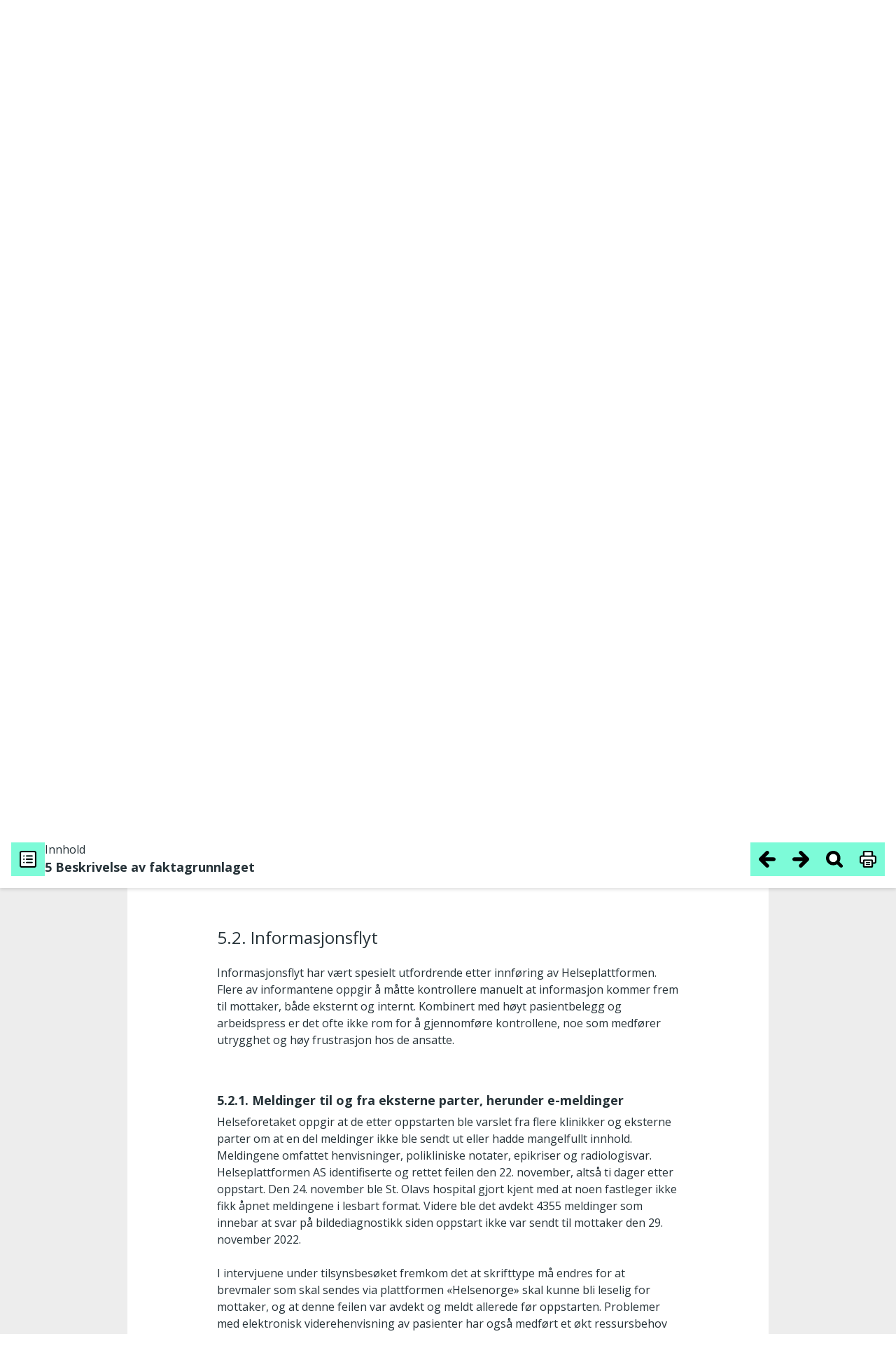

--- FILE ---
content_type: text/html; charset=utf-8
request_url: https://www.helsetilsynet.no/tilsyn/tilsynssaker/2023/rapport-fra-tilsyn-ved-st-olavs-hospital-etter-innfoering-av-helseplattformen/5beskrivelse-av-faktagrunnlaget?b=toc_766564
body_size: 25993
content:
<!DOCTYPE html>
<html lang="no" prefix="og: https://ogp.me/ns#">

<head>
    

<meta charset="utf-8" />
<title>Rapport fra tilsyn ved St. Olavs hospital etter innf&#xF8;ring av Helseplattformen | Helsetilsynet</title>
<meta name="pageID" content="766549">

<meta name="robots" content="all">
<meta name="viewport" content="width=device-width,height=device-height,shrink-to-fit=0,initial-scale=1">
<meta property="og:type" content="website">
<meta property="og:site_name" content="Helsetilsynet">
<meta property="og:title" content="Rapport fra tilsyn ved St. Olavs hospital etter innf&#xF8;ring av Helseplattformen">
<meta property="og:description" content="Vedtak i tilsynssak.">
<meta property="og:url" content="https://www.helsetilsynet.no/tilsyn/tilsynssaker/2023/rapport-fra-tilsyn-ved-st-olavs-hospital-etter-innfoering-av-helseplattformen/">
<meta property="og:locale" content="no">

<link rel="preconnect" href="https://fonts.googleapis.com">
<link rel="preconnect" href="https://fonts.gstatic.com" crossorigin>
<link href="https://fonts.googleapis.com/css?family=Merriweather:400,900%7COpen+Sans:400,400i,600,600i,700" rel="stylesheet">

<link href="/dist/main-style.54f76652.css" rel="stylesheet" />
<link href="/dist/vendors-style.52d3f22b.css" rel="stylesheet" />
<link href="/dist/print-style.59e7136f.css" rel="stylesheet" />

<link href="https://www.helsetilsynet.no/tilsyn/tilsynssaker/2023/rapport-fra-tilsyn-ved-st-olavs-hospital-etter-innfoering-av-helseplattformen/" rel="canonical" />



<script>
    var dataLayer = window.dataLayer || [];
</script>

<script type="text/javascript">
    !(function (cfg){function e(){cfg.onInit&&cfg.onInit(n)}var x,w,D,t,E,n,C=window,O=document,b=C.location,q="script",I="ingestionendpoint",L="disableExceptionTracking",j="ai.device.";"instrumentationKey"[x="toLowerCase"](),w="crossOrigin",D="POST",t="appInsightsSDK",E=cfg.name||"appInsights",(cfg.name||C[t])&&(C[t]=E),n=C[E]||function(g){var f=!1,m=!1,h={initialize:!0,queue:[],sv:"8",version:2,config:g};function v(e,t){var n={},i="Browser";function a(e){e=""+e;return 1===e.length?"0"+e:e}return n[j+"id"]=i[x](),n[j+"type"]=i,n["ai.operation.name"]=b&&b.pathname||"_unknown_",n["ai.internal.sdkVersion"]="javascript:snippet_"+(h.sv||h.version),{time:(i=new Date).getUTCFullYear()+"-"+a(1+i.getUTCMonth())+"-"+a(i.getUTCDate())+"T"+a(i.getUTCHours())+":"+a(i.getUTCMinutes())+":"+a(i.getUTCSeconds())+"."+(i.getUTCMilliseconds()/1e3).toFixed(3).slice(2,5)+"Z",iKey:e,name:"Microsoft.ApplicationInsights."+e.replace(/-/g,"")+"."+t,sampleRate:100,tags:n,data:{baseData:{ver:2}},ver:undefined,seq:"1",aiDataContract:undefined}}var n,i,t,a,y=-1,T=0,S=["js.monitor.azure.com","js.cdn.applicationinsights.io","js.cdn.monitor.azure.com","js0.cdn.applicationinsights.io","js0.cdn.monitor.azure.com","js2.cdn.applicationinsights.io","js2.cdn.monitor.azure.com","az416426.vo.msecnd.net"],o=g.url||cfg.src,r=function(){return s(o,null)};function s(d,t){if((n=navigator)&&(~(n=(n.userAgent||"").toLowerCase()).indexOf("msie")||~n.indexOf("trident/"))&&~d.indexOf("ai.3")&&(d=d.replace(/(\/)(ai\.3\.)([^\d]*)$/,function(e,t,n){return t+"ai.2"+n})),!1!==cfg.cr)for(var e=0;e<S.length;e++)if(0<d.indexOf(S[e])){y=e;break}var n,i=function(e){var a,t,n,i,o,r,s,c,u,l;h.queue=[],m||(0<=y&&T+1<S.length?(a=(y+T+1)%S.length,p(d.replace(/^(.*\/\/)([\w\.]*)(\/.*)$/,function(e,t,n,i){return t+S[a]+i})),T+=1):(f=m=!0,s=d,!0!==cfg.dle&&(c=(t=function(){var e,t={},n=g.connectionString;if(n)for(var i=n.split(";"),a=0;a<i.length;a++){var o=i[a].split("=");2===o.length&&(t[o[0][x]()]=o[1])}return t[I]||(e=(n=t.endpointsuffix)?t.location:null,t[I]="https://"+(e?e+".":"")+"dc."+(n||"services.visualstudio.com")),t}()).instrumentationkey||g.instrumentationKey||"",t=(t=(t=t[I])&&"/"===t.slice(-1)?t.slice(0,-1):t)?t+"/v2/track":g.endpointUrl,t=g.userOverrideEndpointUrl||t,(n=[]).push((i="SDK LOAD Failure: Failed to load Application Insights SDK script (See stack for details)",o=s,u=t,(l=(r=v(c,"Exception")).data).baseType="ExceptionData",l.baseData.exceptions=[{typeName:"SDKLoadFailed",message:i.replace(/\./g,"-"),hasFullStack:!1,stack:i+"\nSnippet failed to load ["+o+"] -- Telemetry is disabled\nHelp Link: https://go.microsoft.com/fwlink/?linkid=2128109\nHost: "+(b&&b.pathname||"_unknown_")+"\nEndpoint: "+u,parsedStack:[]}],r)),n.push((l=s,i=t,(u=(o=v(c,"Message")).data).baseType="MessageData",(r=u.baseData).message='AI (Internal): 99 message:"'+("SDK LOAD Failure: Failed to load Application Insights SDK script (See stack for details) ("+l+")").replace(/\"/g,"")+'"',r.properties={endpoint:i},o)),s=n,c=t,JSON&&((u=C.fetch)&&!cfg.useXhr?u(c,{method:D,body:JSON.stringify(s),mode:"cors"}):XMLHttpRequest&&((l=new XMLHttpRequest).open(D,c),l.setRequestHeader("Content-type","application/json"),l.send(JSON.stringify(s)))))))},a=function(e,t){m||setTimeout(function(){!t&&h.core||i()},500),f=!1},p=function(e){var n=O.createElement(q),e=(n.src=e,t&&(n.integrity=t),n.setAttribute("data-ai-name",E),cfg[w]);return!e&&""!==e||"undefined"==n[w]||(n[w]=e),n.onload=a,n.onerror=i,n.onreadystatechange=function(e,t){"loaded"!==n.readyState&&"complete"!==n.readyState||a(0,t)},cfg.ld&&cfg.ld<0?O.getElementsByTagName("head")[0].appendChild(n):setTimeout(function(){O.getElementsByTagName(q)[0].parentNode.appendChild(n)},cfg.ld||0),n};p(d)}cfg.sri&&(n=o.match(/^((http[s]?:\/\/.*\/)\w+(\.\d+){1,5})\.(([\w]+\.){0,2}js)$/))&&6===n.length?(d="".concat(n[1],".integrity.json"),i="@".concat(n[4]),l=window.fetch,t=function(e){if(!e.ext||!e.ext[i]||!e.ext[i].file)throw Error("Error Loading JSON response");var t=e.ext[i].integrity||null;s(o=n[2]+e.ext[i].file,t)},l&&!cfg.useXhr?l(d,{method:"GET",mode:"cors"}).then(function(e){return e.json()["catch"](function(){return{}})}).then(t)["catch"](r):XMLHttpRequest&&((a=new XMLHttpRequest).open("GET",d),a.onreadystatechange=function(){if(a.readyState===XMLHttpRequest.DONE)if(200===a.status)try{t(JSON.parse(a.responseText))}catch(e){r()}else r()},a.send())):o&&r();try{h.cookie=O.cookie}catch(k){}function e(e){for(;e.length;)!function(t){h[t]=function(){var e=arguments;f||h.queue.push(function(){h[t].apply(h,e)})}}(e.pop())}var c,u,l="track",d="TrackPage",p="TrackEvent",l=(e([l+"Event",l+"PageView",l+"Exception",l+"Trace",l+"DependencyData",l+"Metric",l+"PageViewPerformance","start"+d,"stop"+d,"start"+p,"stop"+p,"addTelemetryInitializer","setAuthenticatedUserContext","clearAuthenticatedUserContext","flush"]),h.SeverityLevel={Verbose:0,Information:1,Warning:2,Error:3,Critical:4},(g.extensionConfig||{}).ApplicationInsightsAnalytics||{});return!0!==g[L]&&!0!==l[L]&&(e(["_"+(c="onerror")]),u=C[c],C[c]=function(e,t,n,i,a){var o=u&&u(e,t,n,i,a);return!0!==o&&h["_"+c]({message:e,url:t,lineNumber:n,columnNumber:i,error:a,evt:C.event}),o},g.autoExceptionInstrumented=!0),h}(cfg.cfg),(C[E]=n).queue&&0===n.queue.length?(n.queue.push(e),n.trackPageView({})):e();})({
        src: "https://js.monitor.azure.com/scripts/b/ai.3.gbl.min.js",
        crossOrigin: "anonymous",
        cfg: {
            connectionString: "InstrumentationKey=c5a02ed8-e534-466b-ac3f-2b54716ee89c;IngestionEndpoint=https://norwayeast-0.in.applicationinsights.azure.com/;LiveEndpoint=https://norwayeast.livediagnostics.monitor.azure.com/;ApplicationId=c2504025-4325-4950-8fc2-de69f0253fa3",
            disableCookiesUsage: true,
            disablePageUnloadEvents: ['unload'],
        }});
</script>

<script>
    (function(w,d,s,l,i){w[l]=w[l]||[];w[l].push({'gtm.start':
            new Date().getTime(),event:'gtm.js'});var f=d.getElementsByTagName(s)[0],
        j=d.createElement(s),dl=l!='dataLayer'?'&l='+l:'';j.async=true;j.src=
        'https://www.googletagmanager.com/gtm.js?id='+i+dl;f.parentNode.insertBefore(j,f);
    })(window,document,'script','dataLayer','GTM-TGKH3D');</script>
    
    
</head>

<body class="layout form--ht publicationLocalSuperVisionReportPage">
    
<noscript><iframe src="https://www.googletagmanager.com/ns.html?id=GTM-TGKH3D" height="0" width="0" style="display:none;visibility:hidden"></iframe></noscript>
    
<header class="layout__header header">
    <a href="#main-content" class="btn--skip">
        <span>Hopp til hovedinnhold</span>
    </a>
    <div class="container">
        <nav class="header__primary navbar navbar-expand-md navbar--ht">
            <div class="navbar__wrapper">
                <a class="navbar-brand header__logo" href="/">
                    <img src="/UI/logo.svg" alt="Til forsiden">
                </a>
                <div class="mobile-toolbar d-md-none">
                    <div class="mobile-toolbar__list">
                        <button type="button" data-toggle="collapse" data-target="#mobileSearch"
                            aria-controls="mobileSearch" aria-expanded="false">
                            <svg>
                                <use href="/UI/sprite.svg#search"></use>
                            </svg>
                            <span class="sr-only">Vis søkefelt</span>
                        </button>

                        <button type="button" data-toggle="collapse" data-target="#headerMenu"
                            aria-controls="headerMenu" aria-expanded="false">
                            <svg>
                                <use href="/UI/sprite.svg#hamburger"></use>
                            </svg>
                            <span class="sr-only">Navigasjon</span>
                        </button>
                    </div>
                    <div class="mobile-toolbar__list mobile-toolbar__close">
                        <button id="mobileClose" type="button" aria-controls="headerMenu mobileSearch"
                            aria-expanded="true">
                            <svg>
                                <use href="/UI/sprite.svg#close">
                                </use>
                            </svg>
                            <span class="sr-only">Lukk</span>
                        </button>
                    </div>
                </div>
            </div>
            <div class="navbar__menu collapse navbar-collapse" id="headerMenu">
                <div class="navbar-collapse__wrapper">
        <div class="navbar-nav navbar-nav--primary">
                <a href="/regelverk/"
                    class="nav-item nav-link">Regelverk</a>
                <a href="/tilsyn/"
                    class="nav-item nav-link">Tilsyn</a>
                <a href="/nuba/"
                    class="nav-item nav-link">NUBA</a>
                <a href="/rettigheter-klagemuligheter/"
                    class="nav-item nav-link">Rettigheter og klager</a>
                <a href="/publikasjoner/"
                    class="nav-item nav-link">Publikasjoner</a>
        </div>
        <div class="navbar-nav navbar-nav--secondary">
                <a href="/om-oss/" class="nav-item nav-link">Om oss</a>
                <a href="/kontakt-oss/" class="nav-item nav-link">Kontakt oss</a>
                <a href="/presse/" class="nav-item nav-link">Presse</a>
        </div>
                </div>
            </div>
        </nav>

        <div class="collapse navbar-collapse d-md-block header__search" id="mobileSearch">
            <div class="wrapper">
        <div id="searchWrapper">
            <div class="col-md-4 mx-auto">
                <form role="search" method="get" action="/sokeside/" class="quickSearch">
                    <div class="input-group input--search">
                        <input class="_jsAutoCompleteSearch form-control"
                            aria-label="Søk etter" name="q"
                            type="search" placeholder="Hva leter du etter?"
                            data-search-url="/sokeside/AutoComplete" />
                        <span class="input-group-btn">
                            <button class="btn btn-secondary" type="submit">
                                <svg>
                                    <use href="/UI/sprite.svg#search-alt">
                                    </use>
                                </svg>
                                <span class="sr-only">Søk</span>
                            </button>
                        </span>
                    </div>
                </form>
            </div>
            <div class="col-md-10 col-lg-8 mx-auto _jsAutocomplete-container"></div>
        </div>
            </div>
        </div>

    </div>
</header>


    <main class="layout__body" id="main-content" tabindex="-1">
        




    <div class="structured-document">
        <div class="sd-header">
            <div class="sd-header__mobile">
                <div class="sd-header__chapter">
                    <span class="sd-header__chapter-label">Innhold</span>
                    <span class="sd-header__chapter-text">5 Beskrivelse av faktagrunnlaget</span>
                </div>
                <button class="sd-header__mobile-trigger" type="button" aria-controls="structuredDocumentHeader" aria-expanded="false" onclick="openStructureDocumentMobileMenu()">
                    <span class="sd-header__mobile-trigger-burger"></span>
                    <span class="sr-only">Meny</span>
                </button>
            </div>
            <div class="sd-header__content" id="structuredDocumentHeader">
                <div class="sd-header__content-mobile">
                    <div class="sd-header__content-mobile-header">
                        <h2 class="sd-header__content-mobile-heading">Meny</h2>
                        <button class="btn btn--close" type="button" aria-controls="structuredDocumentHeader" onclick="closeStructureDocumentMenus()">
                            <svg class="icon" aria-hidden="true"><use href="/UI/sprite.svg#close"></use></svg>
                            <span>Lukk</span>
                        </button>
                    </div>
                </div>
                <div class="sd-header__info">
                    <button class="sd-header__toolbar-btn" title="Innholdsfortegnelse" type="button" aria-expanded="false" aria-controls="structuredDocumentToc" id="structuredDocumentTocButton" onclick="openStructureDocumentDialog(this)">
                        <span class="sd-header__toolbar-btn-symbol">
                            <svg class="icon" aria-hidden="true"><use href="/UI/sprite.svg#list"></use></svg>
                        </span>
                        <span class="sd-header__toolbar-btn-text">Innholdsfortegnelse</span>
                    </button>
                    <div class="sd-header__chapter">
                        <span class="sd-header__chapter-label">Innhold</span>
                        <span class="sd-header__chapter-text">5 Beskrivelse av faktagrunnlaget</span>
                    </div>
                </div>
                <div class="sd-header__toolbar">
                    <button class="sd-header__toolbar-btn" type="button" title="Forrige kapittel"   onclick=gotoStructureDocumentChapter(&#x27;https://www.helsetilsynet.no/tilsyn/tilsynssaker/2023/rapport-fra-tilsyn-ved-st-olavs-hospital-etter-innfoering-av-helseplattformen/4kort-om-organisering-ved-innforing-av-helseplattformen?b=toc_766559&#x27;)>
                        <span class="sd-header__toolbar-btn-symbol">
                            <svg class="icon" aria-hidden="true"><use href="/UI/sprite.svg#arrow-back"></use></svg>
                        </span>
                        <span class="sd-header__toolbar-btn-text">
                            <span class="sd-header__toolbar-btn-text-small">Forrige kapittel</span>
                            <span class="sd-header__toolbar-btn-text-ellipsis">Kort om organisering ved innf&#xF8;ring av Helseplattformen</span>
                        </span>
                    </button>
                    <button class="sd-header__toolbar-btn" type="button" title="Neste kapittel"   onclick=gotoStructureDocumentChapter(&#x27;https://www.helsetilsynet.no/tilsyn/tilsynssaker/2023/rapport-fra-tilsyn-ved-st-olavs-hospital-etter-innfoering-av-helseplattformen/6tilsynsmyndighetenes-vurderinger?b=toc_766583&#x27;)>
                        <span class="sd-header__toolbar-btn-symbol">
                            <svg class="icon" aria-hidden="true"><use href="/UI/sprite.svg#arrow-next"></use></svg>
                        </span>
                        <span class="sd-header__toolbar-btn-text">
                            <span class="sd-header__toolbar-btn-text-small">Neste kapittel</span>
                            <span class="sd-header__toolbar-btn-text-ellipsis">Tilsynsmyndighetenes vurderinger</span>
                        </span>
                    </button>
                    <button class="sd-header__toolbar-btn" type="button" title="Søk i publikasjon" aria-expanded="false" aria-controls="structuredDocumentSearch" id="structuredDocumentSearchButton" onclick="openStructureDocumentDialog(this)">
                        <span class="sd-header__toolbar-btn-symbol">
                            <svg class="icon" aria-hidden="true"><use href="/UI/sprite.svg#search-alt-2"></use></svg>
                        </span>
                        <span class="sd-header__toolbar-btn-text">Søk i publikasjon</span>
                    </button>
                    <button class="sd-header__toolbar-btn" type="button" title="Vis og skriv ut hele dokumentet"  onclick=gotoStructureDocumentChapter(&#x27;https://www.helsetilsynet.no/tilsyn/tilsynssaker/2023/rapport-fra-tilsyn-ved-st-olavs-hospital-etter-innfoering-av-helseplattformen/5beskrivelse-av-faktagrunnlaget?showFullDocument=true&#x27;)>
                        <span class="sd-header__toolbar-btn-symbol">
                            <svg class="icon" aria-hidden="true"><use href="/UI/sprite.svg#print-alt"></use></svg>
                        </span>
                        <span class="sd-header__toolbar-btn-text">Vis og skriv ut hele dokumentet</span>
                    </button>
                </div>
            </div>

            <div class="sd-toc" aria-hidden="true" id="structuredDocumentToc">
                <div class="sd-toc__header">
                    <div>
                        <button class="sd-toc__back" type="button" aria-controls="structuredDocumentToc" onclick="closeStructureDocumentDialog(this)">
                            <svg class="icon" aria-hidden="true"><use href="/UI/sprite.svg#arrow-right"></use></svg>
                            <span>Tilbake</span>
                        </button>
                        <a class="underline" href="/tilsyn/tilsynssaker/2023/rapport-fra-tilsyn-ved-st-olavs-hospital-etter-innfoering-av-helseplattformen/"><p class="sd-toc__ingress">Rapport fra tilsyn ved St. Olavs hospital etter innf&#xF8;ring av Helseplattformen</p></a>
                    </div>
                    <button class="btn btn--close" type="button" aria-controls="structuredDocumentHeader" onclick="closeStructureDocumentMenus()">
                        <svg class="icon" aria-hidden="true"><use href="/UI/sprite.svg#close"></use></svg>
                        <span>Lukk</span>
                    </button>
                </div>
        <ul class='sd-toc__list show-level' id="_jsStructuredDocumentMenu">
                <li>
                    <div class="sd-toc__list-row">
                        <a href="https://www.helsetilsynet.no/tilsyn/tilsynssaker/2023/rapport-fra-tilsyn-ved-st-olavs-hospital-etter-innfoering-av-helseplattformen/1.sammendrag?b=toc_766550" onclick="gotoStructureDocumentChapter('https://www.helsetilsynet.no/tilsyn/tilsynssaker/2023/rapport-fra-tilsyn-ved-st-olavs-hospital-etter-innfoering-av-helseplattformen/1.sammendrag?b=toc_766550')" aria-current="false">
1. Sammendrag                        </a>
                    </div>
                </li>
                <li>
                    <div class="sd-toc__list-row">
                        <a href="https://www.helsetilsynet.no/tilsyn/tilsynssaker/2023/rapport-fra-tilsyn-ved-st-olavs-hospital-etter-innfoering-av-helseplattformen/2.tilsynets-tema-og-innhold?b=toc_766551" onclick="gotoStructureDocumentChapter('https://www.helsetilsynet.no/tilsyn/tilsynssaker/2023/rapport-fra-tilsyn-ved-st-olavs-hospital-etter-innfoering-av-helseplattformen/2.tilsynets-tema-og-innhold?b=toc_766551')" aria-current="false">
2. Tilsynets tema og innhold                        </a>
                    </div>
                </li>
                <li>
                    <div class="sd-toc__list-row">
                        <a href="https://www.helsetilsynet.no/tilsyn/tilsynssaker/2023/rapport-fra-tilsyn-ved-st-olavs-hospital-etter-innfoering-av-helseplattformen/3.aktuelt-lovgrunnlag-for-tilsynet?b=toc_766552" onclick="gotoStructureDocumentChapter('https://www.helsetilsynet.no/tilsyn/tilsynssaker/2023/rapport-fra-tilsyn-ved-st-olavs-hospital-etter-innfoering-av-helseplattformen/3.aktuelt-lovgrunnlag-for-tilsynet?b=toc_766552')" aria-current="false">
3. Aktuelt lovgrunnlag for tilsynet                        </a>
                            <button class="sd-toc__expand" type="button" aria-label="Se undernivåer" aria-expanded="false" aria-controls="sd_toc_item_766552" onclick="toggleSubLevelMenu(this)">
                                <span class="sd-toc__expand-icon">
                                    <span class="sd-toc__expand-icon-horisontal"></span>
                                    <span class="sd-toc__expand-icon-vertical"></span>
                                </span>
                            </button>
                    </div>
                        <div class="sd-toc__list-row" id="sd_toc_item_766552" aria-hidden="true">
        <ul class='sd-toc__list show-level' id="_jsStructuredDocumentMenu">
                <li>
                    <div class="sd-toc__list-row">
                        <a href="https://www.helsetilsynet.no/tilsyn/tilsynssaker/2023/rapport-fra-tilsyn-ved-st-olavs-hospital-etter-innfoering-av-helseplattformen/3.aktuelt-lovgrunnlag-for-tilsynet?b=toc_766553" onclick="gotoStructureDocumentChapter('https://www.helsetilsynet.no/tilsyn/tilsynssaker/2023/rapport-fra-tilsyn-ved-st-olavs-hospital-etter-innfoering-av-helseplattformen/3.aktuelt-lovgrunnlag-for-tilsynet?b=toc_766553')" aria-current="false">
3.1. Lovgrunnlag                        </a>
                    </div>
                </li>
                <li>
                    <div class="sd-toc__list-row">
                        <a href="https://www.helsetilsynet.no/tilsyn/tilsynssaker/2023/rapport-fra-tilsyn-ved-st-olavs-hospital-etter-innfoering-av-helseplattformen/3.aktuelt-lovgrunnlag-for-tilsynet?b=toc_766554" onclick="gotoStructureDocumentChapter('https://www.helsetilsynet.no/tilsyn/tilsynssaker/2023/rapport-fra-tilsyn-ved-st-olavs-hospital-etter-innfoering-av-helseplattformen/3.aktuelt-lovgrunnlag-for-tilsynet?b=toc_766554')" aria-current="false">
3.2. Varsler og bekymringsmeldinger til tilsynsmyndighetene                        </a>
                    </div>
                </li>
                <li>
                    <div class="sd-toc__list-row">
                        <a href="https://www.helsetilsynet.no/tilsyn/tilsynssaker/2023/rapport-fra-tilsyn-ved-st-olavs-hospital-etter-innfoering-av-helseplattformen/3.aktuelt-lovgrunnlag-for-tilsynet?b=toc_766555" onclick="gotoStructureDocumentChapter('https://www.helsetilsynet.no/tilsyn/tilsynssaker/2023/rapport-fra-tilsyn-ved-st-olavs-hospital-etter-innfoering-av-helseplattformen/3.aktuelt-lovgrunnlag-for-tilsynet?b=toc_766555')" aria-current="false">
3.3. N&#xE6;rmere om forsvarlighet ved endringer                        </a>
                    </div>
                </li>
                <li>
                    <div class="sd-toc__list-row">
                        <a href="https://www.helsetilsynet.no/tilsyn/tilsynssaker/2023/rapport-fra-tilsyn-ved-st-olavs-hospital-etter-innfoering-av-helseplattformen/3.aktuelt-lovgrunnlag-for-tilsynet?b=toc_766556" onclick="gotoStructureDocumentChapter('https://www.helsetilsynet.no/tilsyn/tilsynssaker/2023/rapport-fra-tilsyn-ved-st-olavs-hospital-etter-innfoering-av-helseplattformen/3.aktuelt-lovgrunnlag-for-tilsynet?b=toc_766556')" aria-current="false">
3.4. Det regionale helseforetakets plikter                        </a>
                    </div>
                </li>
                <li>
                    <div class="sd-toc__list-row">
                        <a href="https://www.helsetilsynet.no/tilsyn/tilsynssaker/2023/rapport-fra-tilsyn-ved-st-olavs-hospital-etter-innfoering-av-helseplattformen/3.aktuelt-lovgrunnlag-for-tilsynet?b=toc_766557" onclick="gotoStructureDocumentChapter('https://www.helsetilsynet.no/tilsyn/tilsynssaker/2023/rapport-fra-tilsyn-ved-st-olavs-hospital-etter-innfoering-av-helseplattformen/3.aktuelt-lovgrunnlag-for-tilsynet?b=toc_766557')" aria-current="false">
3.5. Helseforetakenes plikter                        </a>
                    </div>
                </li>
                <li>
                    <div class="sd-toc__list-row">
                        <a href="https://www.helsetilsynet.no/tilsyn/tilsynssaker/2023/rapport-fra-tilsyn-ved-st-olavs-hospital-etter-innfoering-av-helseplattformen/3.aktuelt-lovgrunnlag-for-tilsynet?b=toc_766558" onclick="gotoStructureDocumentChapter('https://www.helsetilsynet.no/tilsyn/tilsynssaker/2023/rapport-fra-tilsyn-ved-st-olavs-hospital-etter-innfoering-av-helseplattformen/3.aktuelt-lovgrunnlag-for-tilsynet?b=toc_766558')" aria-current="false">
3.6. Menneske, teknologi og organisasjon i et risikoperspektiv                        </a>
                    </div>
                </li>
        </ul>
                        </div>
                </li>
                <li>
                    <div class="sd-toc__list-row">
                        <a href="https://www.helsetilsynet.no/tilsyn/tilsynssaker/2023/rapport-fra-tilsyn-ved-st-olavs-hospital-etter-innfoering-av-helseplattformen/4kort-om-organisering-ved-innforing-av-helseplattformen?b=toc_766559" onclick="gotoStructureDocumentChapter('https://www.helsetilsynet.no/tilsyn/tilsynssaker/2023/rapport-fra-tilsyn-ved-st-olavs-hospital-etter-innfoering-av-helseplattformen/4kort-om-organisering-ved-innforing-av-helseplattformen?b=toc_766559')" aria-current="false">
4. Kort om organisering ved innf&#xF8;ring av Helseplattformen                        </a>
                            <button class="sd-toc__expand" type="button" aria-label="Se undernivåer" aria-expanded="false" aria-controls="sd_toc_item_766559" onclick="toggleSubLevelMenu(this)">
                                <span class="sd-toc__expand-icon">
                                    <span class="sd-toc__expand-icon-horisontal"></span>
                                    <span class="sd-toc__expand-icon-vertical"></span>
                                </span>
                            </button>
                    </div>
                        <div class="sd-toc__list-row" id="sd_toc_item_766559" aria-hidden="true">
        <ul class='sd-toc__list show-level' id="_jsStructuredDocumentMenu">
                <li>
                    <div class="sd-toc__list-row">
                        <a href="https://www.helsetilsynet.no/tilsyn/tilsynssaker/2023/rapport-fra-tilsyn-ved-st-olavs-hospital-etter-innfoering-av-helseplattformen/4kort-om-organisering-ved-innforing-av-helseplattformen?b=toc_766560" onclick="gotoStructureDocumentChapter('https://www.helsetilsynet.no/tilsyn/tilsynssaker/2023/rapport-fra-tilsyn-ved-st-olavs-hospital-etter-innfoering-av-helseplattformen/4kort-om-organisering-ved-innforing-av-helseplattformen?b=toc_766560')" aria-current="false">
4.1. Helseplattformen AS &#x2013; eierforhold og styringslinjer                        </a>
                    </div>
                </li>
                <li>
                    <div class="sd-toc__list-row">
                        <a href="https://www.helsetilsynet.no/tilsyn/tilsynssaker/2023/rapport-fra-tilsyn-ved-st-olavs-hospital-etter-innfoering-av-helseplattformen/4kort-om-organisering-ved-innforing-av-helseplattformen?b=toc_766561" onclick="gotoStructureDocumentChapter('https://www.helsetilsynet.no/tilsyn/tilsynssaker/2023/rapport-fra-tilsyn-ved-st-olavs-hospital-etter-innfoering-av-helseplattformen/4kort-om-organisering-ved-innforing-av-helseplattformen?b=toc_766561')" aria-current="false">
4.2. Det regionale innf&#xF8;ringsprosjektet og konsensusprinsippet                        </a>
                    </div>
                </li>
        </ul>
                        </div>
                </li>
                <li>
                    <div class="sd-toc__list-row">
                        <a href="https://www.helsetilsynet.no/tilsyn/tilsynssaker/2023/rapport-fra-tilsyn-ved-st-olavs-hospital-etter-innfoering-av-helseplattformen/5beskrivelse-av-faktagrunnlaget?b=toc_766562" onclick="gotoStructureDocumentChapter('https://www.helsetilsynet.no/tilsyn/tilsynssaker/2023/rapport-fra-tilsyn-ved-st-olavs-hospital-etter-innfoering-av-helseplattformen/5beskrivelse-av-faktagrunnlaget?b=toc_766562')" aria-current="false">
5. Beskrivelse av faktagrunnlaget                        </a>
                            <button class="sd-toc__expand" type="button" aria-label="Se undernivåer" aria-expanded="true" aria-controls="sd_toc_item_766562" onclick="toggleSubLevelMenu(this)">
                                <span class="sd-toc__expand-icon">
                                    <span class="sd-toc__expand-icon-horisontal"></span>
                                    <span class="sd-toc__expand-icon-vertical"></span>
                                </span>
                            </button>
                    </div>
                        <div class="sd-toc__list-row" id="sd_toc_item_766562" aria-hidden="false">
        <ul class='sd-toc__list show-level' id="_jsStructuredDocumentMenu">
                <li>
                    <div class="sd-toc__list-row">
                        <a href="https://www.helsetilsynet.no/tilsyn/tilsynssaker/2023/rapport-fra-tilsyn-ved-st-olavs-hospital-etter-innfoering-av-helseplattformen/5beskrivelse-av-faktagrunnlaget?b=toc_766563" onclick="gotoStructureDocumentChapter('https://www.helsetilsynet.no/tilsyn/tilsynssaker/2023/rapport-fra-tilsyn-ved-st-olavs-hospital-etter-innfoering-av-helseplattformen/5beskrivelse-av-faktagrunnlaget?b=toc_766563')" aria-current="false">
5.1. Definisjoner                        </a>
                    </div>
                </li>
                <li>
                    <div class="sd-toc__list-row">
                        <a href="https://www.helsetilsynet.no/tilsyn/tilsynssaker/2023/rapport-fra-tilsyn-ved-st-olavs-hospital-etter-innfoering-av-helseplattformen/5beskrivelse-av-faktagrunnlaget?b=toc_766564" onclick="gotoStructureDocumentChapter('https://www.helsetilsynet.no/tilsyn/tilsynssaker/2023/rapport-fra-tilsyn-ved-st-olavs-hospital-etter-innfoering-av-helseplattformen/5beskrivelse-av-faktagrunnlaget?b=toc_766564')" aria-current="true">
5.2. Informasjonsflyt                        </a>
                    </div>
        <ul class='sd-toc__list show-level' id="_jsStructuredDocumentMenu">
                <li>
                    <div class="sd-toc__list-row">
                        <a href="https://www.helsetilsynet.no/tilsyn/tilsynssaker/2023/rapport-fra-tilsyn-ved-st-olavs-hospital-etter-innfoering-av-helseplattformen/5beskrivelse-av-faktagrunnlaget?b=toc_766565" onclick="gotoStructureDocumentChapter('https://www.helsetilsynet.no/tilsyn/tilsynssaker/2023/rapport-fra-tilsyn-ved-st-olavs-hospital-etter-innfoering-av-helseplattformen/5beskrivelse-av-faktagrunnlaget?b=toc_766565')" aria-current="false">
5.2.1. Meldinger til og fra eksterne parter, herunder e-meldinger                        </a>
                    </div>
                </li>
                <li>
                    <div class="sd-toc__list-row">
                        <a href="https://www.helsetilsynet.no/tilsyn/tilsynssaker/2023/rapport-fra-tilsyn-ved-st-olavs-hospital-etter-innfoering-av-helseplattformen/5beskrivelse-av-faktagrunnlaget?b=toc_766566" onclick="gotoStructureDocumentChapter('https://www.helsetilsynet.no/tilsyn/tilsynssaker/2023/rapport-fra-tilsyn-ved-st-olavs-hospital-etter-innfoering-av-helseplattformen/5beskrivelse-av-faktagrunnlaget?b=toc_766566')" aria-current="false">
5.2.2. Informasjonsflyt internt i l&#xF8;sningen                        </a>
                    </div>
                </li>
                <li>
                    <div class="sd-toc__list-row">
                        <a href="https://www.helsetilsynet.no/tilsyn/tilsynssaker/2023/rapport-fra-tilsyn-ved-st-olavs-hospital-etter-innfoering-av-helseplattformen/5beskrivelse-av-faktagrunnlaget?b=toc_766567" onclick="gotoStructureDocumentChapter('https://www.helsetilsynet.no/tilsyn/tilsynssaker/2023/rapport-fra-tilsyn-ved-st-olavs-hospital-etter-innfoering-av-helseplattformen/5beskrivelse-av-faktagrunnlaget?b=toc_766567')" aria-current="false">
5.2.3. Oversikt over risiko f&#xF8;r oppstart                        </a>
                    </div>
                </li>
                <li>
                    <div class="sd-toc__list-row">
                        <a href="https://www.helsetilsynet.no/tilsyn/tilsynssaker/2023/rapport-fra-tilsyn-ved-st-olavs-hospital-etter-innfoering-av-helseplattformen/5beskrivelse-av-faktagrunnlaget?b=toc_766568" onclick="gotoStructureDocumentChapter('https://www.helsetilsynet.no/tilsyn/tilsynssaker/2023/rapport-fra-tilsyn-ved-st-olavs-hospital-etter-innfoering-av-helseplattformen/5beskrivelse-av-faktagrunnlaget?b=toc_766568')" aria-current="false">
5.2.4. Testing av e-meldinger f&#xF8;r oppstart                        </a>
                    </div>
                </li>
                <li>
                    <div class="sd-toc__list-row">
                        <a href="https://www.helsetilsynet.no/tilsyn/tilsynssaker/2023/rapport-fra-tilsyn-ved-st-olavs-hospital-etter-innfoering-av-helseplattformen/5beskrivelse-av-faktagrunnlaget?b=toc_766569" onclick="gotoStructureDocumentChapter('https://www.helsetilsynet.no/tilsyn/tilsynssaker/2023/rapport-fra-tilsyn-ved-st-olavs-hospital-etter-innfoering-av-helseplattformen/5beskrivelse-av-faktagrunnlaget?b=toc_766569')" aria-current="false">
5.2.5. Feilretting                        </a>
                    </div>
                </li>
        </ul>
                </li>
                <li>
                    <div class="sd-toc__list-row">
                        <a href="https://www.helsetilsynet.no/tilsyn/tilsynssaker/2023/rapport-fra-tilsyn-ved-st-olavs-hospital-etter-innfoering-av-helseplattformen/5beskrivelse-av-faktagrunnlaget?b=toc_766570" onclick="gotoStructureDocumentChapter('https://www.helsetilsynet.no/tilsyn/tilsynssaker/2023/rapport-fra-tilsyn-ved-st-olavs-hospital-etter-innfoering-av-helseplattformen/5beskrivelse-av-faktagrunnlaget?b=toc_766570')" aria-current="false">
5.3. Legemidler                        </a>
                    </div>
        <ul class='sd-toc__list show-level' id="_jsStructuredDocumentMenu">
                <li>
                    <div class="sd-toc__list-row">
                        <a href="https://www.helsetilsynet.no/tilsyn/tilsynssaker/2023/rapport-fra-tilsyn-ved-st-olavs-hospital-etter-innfoering-av-helseplattformen/5beskrivelse-av-faktagrunnlaget?b=toc_766571" onclick="gotoStructureDocumentChapter('https://www.helsetilsynet.no/tilsyn/tilsynssaker/2023/rapport-fra-tilsyn-ved-st-olavs-hospital-etter-innfoering-av-helseplattformen/5beskrivelse-av-faktagrunnlaget?b=toc_766571')" aria-current="false">
5.3.1. Legemiddeladministrering og elektronisk kurve                        </a>
                    </div>
                </li>
        </ul>
                </li>
                <li>
                    <div class="sd-toc__list-row">
                        <a href="https://www.helsetilsynet.no/tilsyn/tilsynssaker/2023/rapport-fra-tilsyn-ved-st-olavs-hospital-etter-innfoering-av-helseplattformen/5beskrivelse-av-faktagrunnlaget?b=toc_766572" onclick="gotoStructureDocumentChapter('https://www.helsetilsynet.no/tilsyn/tilsynssaker/2023/rapport-fra-tilsyn-ved-st-olavs-hospital-etter-innfoering-av-helseplattformen/5beskrivelse-av-faktagrunnlaget?b=toc_766572')" aria-current="false">
5.4. Brukergrensesnitt                        </a>
                    </div>
        <ul class='sd-toc__list show-level' id="_jsStructuredDocumentMenu">
                <li>
                    <div class="sd-toc__list-row">
                        <a href="https://www.helsetilsynet.no/tilsyn/tilsynssaker/2023/rapport-fra-tilsyn-ved-st-olavs-hospital-etter-innfoering-av-helseplattformen/5beskrivelse-av-faktagrunnlaget?b=toc_766573" onclick="gotoStructureDocumentChapter('https://www.helsetilsynet.no/tilsyn/tilsynssaker/2023/rapport-fra-tilsyn-ved-st-olavs-hospital-etter-innfoering-av-helseplattformen/5beskrivelse-av-faktagrunnlaget?b=toc_766573')" aria-current="false">
5.4.1. Samtidighetskonflikt                        </a>
                    </div>
                </li>
                <li>
                    <div class="sd-toc__list-row">
                        <a href="https://www.helsetilsynet.no/tilsyn/tilsynssaker/2023/rapport-fra-tilsyn-ved-st-olavs-hospital-etter-innfoering-av-helseplattformen/5beskrivelse-av-faktagrunnlaget?b=toc_766574" onclick="gotoStructureDocumentChapter('https://www.helsetilsynet.no/tilsyn/tilsynssaker/2023/rapport-fra-tilsyn-ved-st-olavs-hospital-etter-innfoering-av-helseplattformen/5beskrivelse-av-faktagrunnlaget?b=toc_766574')" aria-current="false">
5.4.2. Hyppige endringer i l&#xF8;sningen                        </a>
                    </div>
                </li>
                <li>
                    <div class="sd-toc__list-row">
                        <a href="https://www.helsetilsynet.no/tilsyn/tilsynssaker/2023/rapport-fra-tilsyn-ved-st-olavs-hospital-etter-innfoering-av-helseplattformen/5beskrivelse-av-faktagrunnlaget?b=toc_766575" onclick="gotoStructureDocumentChapter('https://www.helsetilsynet.no/tilsyn/tilsynssaker/2023/rapport-fra-tilsyn-ved-st-olavs-hospital-etter-innfoering-av-helseplattformen/5beskrivelse-av-faktagrunnlaget?b=toc_766575')" aria-current="false">
5.4.3. Kompliserte fremgangsm&#xE5;ter                        </a>
                    </div>
                </li>
                <li>
                    <div class="sd-toc__list-row">
                        <a href="https://www.helsetilsynet.no/tilsyn/tilsynssaker/2023/rapport-fra-tilsyn-ved-st-olavs-hospital-etter-innfoering-av-helseplattformen/5beskrivelse-av-faktagrunnlaget?b=toc_766576" onclick="gotoStructureDocumentChapter('https://www.helsetilsynet.no/tilsyn/tilsynssaker/2023/rapport-fra-tilsyn-ved-st-olavs-hospital-etter-innfoering-av-helseplattformen/5beskrivelse-av-faktagrunnlaget?b=toc_766576')" aria-current="false">
5.4.4. Roller og tilganger                        </a>
                    </div>
                </li>
                <li>
                    <div class="sd-toc__list-row">
                        <a href="https://www.helsetilsynet.no/tilsyn/tilsynssaker/2023/rapport-fra-tilsyn-ved-st-olavs-hospital-etter-innfoering-av-helseplattformen/5beskrivelse-av-faktagrunnlaget?b=toc_766577" onclick="gotoStructureDocumentChapter('https://www.helsetilsynet.no/tilsyn/tilsynssaker/2023/rapport-fra-tilsyn-ved-st-olavs-hospital-etter-innfoering-av-helseplattformen/5beskrivelse-av-faktagrunnlaget?b=toc_766577')" aria-current="false">
5.4.5. Mange veier til m&#xE5;let                        </a>
                    </div>
                </li>
        </ul>
                </li>
                <li>
                    <div class="sd-toc__list-row">
                        <a href="https://www.helsetilsynet.no/tilsyn/tilsynssaker/2023/rapport-fra-tilsyn-ved-st-olavs-hospital-etter-innfoering-av-helseplattformen/5beskrivelse-av-faktagrunnlaget?b=toc_766578" onclick="gotoStructureDocumentChapter('https://www.helsetilsynet.no/tilsyn/tilsynssaker/2023/rapport-fra-tilsyn-ved-st-olavs-hospital-etter-innfoering-av-helseplattformen/5beskrivelse-av-faktagrunnlaget?b=toc_766578')" aria-current="false">
5.5. Oppl&#xE6;ring og tilgang til l&#xF8;sningen                        </a>
                    </div>
                </li>
                <li>
                    <div class="sd-toc__list-row">
                        <a href="https://www.helsetilsynet.no/tilsyn/tilsynssaker/2023/rapport-fra-tilsyn-ved-st-olavs-hospital-etter-innfoering-av-helseplattformen/5beskrivelse-av-faktagrunnlaget?b=toc_766579" onclick="gotoStructureDocumentChapter('https://www.helsetilsynet.no/tilsyn/tilsynssaker/2023/rapport-fra-tilsyn-ved-st-olavs-hospital-etter-innfoering-av-helseplattformen/5beskrivelse-av-faktagrunnlaget?b=toc_766579')" aria-current="false">
5.6. Avviksh&#xE5;ndtering og forebygging av u&#xF8;nskede hendelser                        </a>
                    </div>
                </li>
                <li>
                    <div class="sd-toc__list-row">
                        <a href="https://www.helsetilsynet.no/tilsyn/tilsynssaker/2023/rapport-fra-tilsyn-ved-st-olavs-hospital-etter-innfoering-av-helseplattformen/5beskrivelse-av-faktagrunnlaget?b=toc_766580" onclick="gotoStructureDocumentChapter('https://www.helsetilsynet.no/tilsyn/tilsynssaker/2023/rapport-fra-tilsyn-ved-st-olavs-hospital-etter-innfoering-av-helseplattformen/5beskrivelse-av-faktagrunnlaget?b=toc_766580')" aria-current="false">
5.7. Interne revisjoner og ledelsens gjennomgang                        </a>
                    </div>
                </li>
                <li>
                    <div class="sd-toc__list-row">
                        <a href="https://www.helsetilsynet.no/tilsyn/tilsynssaker/2023/rapport-fra-tilsyn-ved-st-olavs-hospital-etter-innfoering-av-helseplattformen/5beskrivelse-av-faktagrunnlaget?b=toc_766581" onclick="gotoStructureDocumentChapter('https://www.helsetilsynet.no/tilsyn/tilsynssaker/2023/rapport-fra-tilsyn-ved-st-olavs-hospital-etter-innfoering-av-helseplattformen/5beskrivelse-av-faktagrunnlaget?b=toc_766581')" aria-current="false">
5.8. Konsensusprinsippet                        </a>
                    </div>
                </li>
                <li>
                    <div class="sd-toc__list-row">
                        <a href="https://www.helsetilsynet.no/tilsyn/tilsynssaker/2023/rapport-fra-tilsyn-ved-st-olavs-hospital-etter-innfoering-av-helseplattformen/5beskrivelse-av-faktagrunnlaget?b=toc_766582" onclick="gotoStructureDocumentChapter('https://www.helsetilsynet.no/tilsyn/tilsynssaker/2023/rapport-fra-tilsyn-ved-st-olavs-hospital-etter-innfoering-av-helseplattformen/5beskrivelse-av-faktagrunnlaget?b=toc_766582')" aria-current="false">
5.9. Tiltak fra Helse Midt-Norge RHF                        </a>
                    </div>
                </li>
        </ul>
                        </div>
                </li>
                <li>
                    <div class="sd-toc__list-row">
                        <a href="https://www.helsetilsynet.no/tilsyn/tilsynssaker/2023/rapport-fra-tilsyn-ved-st-olavs-hospital-etter-innfoering-av-helseplattformen/6tilsynsmyndighetenes-vurderinger?b=toc_766583" onclick="gotoStructureDocumentChapter('https://www.helsetilsynet.no/tilsyn/tilsynssaker/2023/rapport-fra-tilsyn-ved-st-olavs-hospital-etter-innfoering-av-helseplattformen/6tilsynsmyndighetenes-vurderinger?b=toc_766583')" aria-current="false">
6. Tilsynsmyndighetenes vurderinger                        </a>
                            <button class="sd-toc__expand" type="button" aria-label="Se undernivåer" aria-expanded="false" aria-controls="sd_toc_item_766583" onclick="toggleSubLevelMenu(this)">
                                <span class="sd-toc__expand-icon">
                                    <span class="sd-toc__expand-icon-horisontal"></span>
                                    <span class="sd-toc__expand-icon-vertical"></span>
                                </span>
                            </button>
                    </div>
                        <div class="sd-toc__list-row" id="sd_toc_item_766583" aria-hidden="true">
        <ul class='sd-toc__list show-level' id="_jsStructuredDocumentMenu">
                <li>
                    <div class="sd-toc__list-row">
                        <a href="https://www.helsetilsynet.no/tilsyn/tilsynssaker/2023/rapport-fra-tilsyn-ved-st-olavs-hospital-etter-innfoering-av-helseplattformen/6tilsynsmyndighetenes-vurderinger?b=toc_766584" onclick="gotoStructureDocumentChapter('https://www.helsetilsynet.no/tilsyn/tilsynssaker/2023/rapport-fra-tilsyn-ved-st-olavs-hospital-etter-innfoering-av-helseplattformen/6tilsynsmyndighetenes-vurderinger?b=toc_766584')" aria-current="false">
6.1. L&#xE5;st journal ved samtidig bruk                        </a>
                    </div>
                </li>
                <li>
                    <div class="sd-toc__list-row">
                        <a href="https://www.helsetilsynet.no/tilsyn/tilsynssaker/2023/rapport-fra-tilsyn-ved-st-olavs-hospital-etter-innfoering-av-helseplattformen/6tilsynsmyndighetenes-vurderinger?b=toc_766585" onclick="gotoStructureDocumentChapter('https://www.helsetilsynet.no/tilsyn/tilsynssaker/2023/rapport-fra-tilsyn-ved-st-olavs-hospital-etter-innfoering-av-helseplattformen/6tilsynsmyndighetenes-vurderinger?b=toc_766585')" aria-current="false">
6.2. Informasjonsflyt og styringsdata                        </a>
                    </div>
                </li>
                <li>
                    <div class="sd-toc__list-row">
                        <a href="https://www.helsetilsynet.no/tilsyn/tilsynssaker/2023/rapport-fra-tilsyn-ved-st-olavs-hospital-etter-innfoering-av-helseplattformen/6tilsynsmyndighetenes-vurderinger?b=toc_766586" onclick="gotoStructureDocumentChapter('https://www.helsetilsynet.no/tilsyn/tilsynssaker/2023/rapport-fra-tilsyn-ved-st-olavs-hospital-etter-innfoering-av-helseplattformen/6tilsynsmyndighetenes-vurderinger?b=toc_766586')" aria-current="false">
6.3. Legemiddeladministrasjon                        </a>
                    </div>
                </li>
                <li>
                    <div class="sd-toc__list-row">
                        <a href="https://www.helsetilsynet.no/tilsyn/tilsynssaker/2023/rapport-fra-tilsyn-ved-st-olavs-hospital-etter-innfoering-av-helseplattformen/6tilsynsmyndighetenes-vurderinger?b=toc_766587" onclick="gotoStructureDocumentChapter('https://www.helsetilsynet.no/tilsyn/tilsynssaker/2023/rapport-fra-tilsyn-ved-st-olavs-hospital-etter-innfoering-av-helseplattformen/6tilsynsmyndighetenes-vurderinger?b=toc_766587')" aria-current="false">
6.4. St. Olavs hospitals arbeid med &#xE5; avdekke risiko                        </a>
                    </div>
                </li>
                <li>
                    <div class="sd-toc__list-row">
                        <a href="https://www.helsetilsynet.no/tilsyn/tilsynssaker/2023/rapport-fra-tilsyn-ved-st-olavs-hospital-etter-innfoering-av-helseplattformen/6tilsynsmyndighetenes-vurderinger?b=toc_766588" onclick="gotoStructureDocumentChapter('https://www.helsetilsynet.no/tilsyn/tilsynssaker/2023/rapport-fra-tilsyn-ved-st-olavs-hospital-etter-innfoering-av-helseplattformen/6tilsynsmyndighetenes-vurderinger?b=toc_766588')" aria-current="false">
6.5. St. Olavs hospitals arbeid med oppl&#xE6;ring                        </a>
                    </div>
                </li>
                <li>
                    <div class="sd-toc__list-row">
                        <a href="https://www.helsetilsynet.no/tilsyn/tilsynssaker/2023/rapport-fra-tilsyn-ved-st-olavs-hospital-etter-innfoering-av-helseplattformen/6tilsynsmyndighetenes-vurderinger?b=toc_766589" onclick="gotoStructureDocumentChapter('https://www.helsetilsynet.no/tilsyn/tilsynssaker/2023/rapport-fra-tilsyn-ved-st-olavs-hospital-etter-innfoering-av-helseplattformen/6tilsynsmyndighetenes-vurderinger?b=toc_766589')" aria-current="false">
6.6. Feilretting etter produksjonssetting                        </a>
                    </div>
                </li>
                <li>
                    <div class="sd-toc__list-row">
                        <a href="https://www.helsetilsynet.no/tilsyn/tilsynssaker/2023/rapport-fra-tilsyn-ved-st-olavs-hospital-etter-innfoering-av-helseplattformen/6tilsynsmyndighetenes-vurderinger?b=toc_766590" onclick="gotoStructureDocumentChapter('https://www.helsetilsynet.no/tilsyn/tilsynssaker/2023/rapport-fra-tilsyn-ved-st-olavs-hospital-etter-innfoering-av-helseplattformen/6tilsynsmyndighetenes-vurderinger?b=toc_766590')" aria-current="false">
6.7. Konsensusprinsippet                        </a>
                    </div>
                </li>
        </ul>
                        </div>
                </li>
                <li>
                    <div class="sd-toc__list-row">
                        <a href="https://www.helsetilsynet.no/tilsyn/tilsynssaker/2023/rapport-fra-tilsyn-ved-st-olavs-hospital-etter-innfoering-av-helseplattformen/7konklusjon?b=toc_766591" onclick="gotoStructureDocumentChapter('https://www.helsetilsynet.no/tilsyn/tilsynssaker/2023/rapport-fra-tilsyn-ved-st-olavs-hospital-etter-innfoering-av-helseplattformen/7konklusjon?b=toc_766591')" aria-current="false">
7. Konklusjon                        </a>
                            <button class="sd-toc__expand" type="button" aria-label="Se undernivåer" aria-expanded="false" aria-controls="sd_toc_item_766591" onclick="toggleSubLevelMenu(this)">
                                <span class="sd-toc__expand-icon">
                                    <span class="sd-toc__expand-icon-horisontal"></span>
                                    <span class="sd-toc__expand-icon-vertical"></span>
                                </span>
                            </button>
                    </div>
                        <div class="sd-toc__list-row" id="sd_toc_item_766591" aria-hidden="true">
        <ul class='sd-toc__list show-level' id="_jsStructuredDocumentMenu">
                <li>
                    <div class="sd-toc__list-row">
                        <a href="https://www.helsetilsynet.no/tilsyn/tilsynssaker/2023/rapport-fra-tilsyn-ved-st-olavs-hospital-etter-innfoering-av-helseplattformen/7konklusjon?b=toc_766592" onclick="gotoStructureDocumentChapter('https://www.helsetilsynet.no/tilsyn/tilsynssaker/2023/rapport-fra-tilsyn-ved-st-olavs-hospital-etter-innfoering-av-helseplattformen/7konklusjon?b=toc_766592')" aria-current="false">
7.1. En omforent situasjonsforst&#xE5;else                        </a>
                    </div>
                </li>
                <li>
                    <div class="sd-toc__list-row">
                        <a href="https://www.helsetilsynet.no/tilsyn/tilsynssaker/2023/rapport-fra-tilsyn-ved-st-olavs-hospital-etter-innfoering-av-helseplattformen/7konklusjon?b=toc_766593" onclick="gotoStructureDocumentChapter('https://www.helsetilsynet.no/tilsyn/tilsynssaker/2023/rapport-fra-tilsyn-ved-st-olavs-hospital-etter-innfoering-av-helseplattformen/7konklusjon?b=toc_766593')" aria-current="false">
7.2. Behov for strakstiltak                        </a>
                    </div>
                </li>
                <li>
                    <div class="sd-toc__list-row">
                        <a href="https://www.helsetilsynet.no/tilsyn/tilsynssaker/2023/rapport-fra-tilsyn-ved-st-olavs-hospital-etter-innfoering-av-helseplattformen/7konklusjon?b=toc_766594" onclick="gotoStructureDocumentChapter('https://www.helsetilsynet.no/tilsyn/tilsynssaker/2023/rapport-fra-tilsyn-ved-st-olavs-hospital-etter-innfoering-av-helseplattformen/7konklusjon?b=toc_766594')" aria-current="false">
7.3. Gjennomf&#xF8;rte tiltak                        </a>
                    </div>
                </li>
                <li>
                    <div class="sd-toc__list-row">
                        <a href="https://www.helsetilsynet.no/tilsyn/tilsynssaker/2023/rapport-fra-tilsyn-ved-st-olavs-hospital-etter-innfoering-av-helseplattformen/7konklusjon?b=toc_766595" onclick="gotoStructureDocumentChapter('https://www.helsetilsynet.no/tilsyn/tilsynssaker/2023/rapport-fra-tilsyn-ved-st-olavs-hospital-etter-innfoering-av-helseplattformen/7konklusjon?b=toc_766595')" aria-current="false">
7.4. Videre feilretting                        </a>
                    </div>
                </li>
                <li>
                    <div class="sd-toc__list-row">
                        <a href="https://www.helsetilsynet.no/tilsyn/tilsynssaker/2023/rapport-fra-tilsyn-ved-st-olavs-hospital-etter-innfoering-av-helseplattformen/7konklusjon?b=toc_766596" onclick="gotoStructureDocumentChapter('https://www.helsetilsynet.no/tilsyn/tilsynssaker/2023/rapport-fra-tilsyn-ved-st-olavs-hospital-etter-innfoering-av-helseplattformen/7konklusjon?b=toc_766596')" aria-current="false">
7.5. L&#xE6;ringspunkter                        </a>
                    </div>
                </li>
        </ul>
                        </div>
                </li>
                <li>
                    <div class="sd-toc__list-row">
                        <a href="https://www.helsetilsynet.no/tilsyn/tilsynssaker/2023/rapport-fra-tilsyn-ved-st-olavs-hospital-etter-innfoering-av-helseplattformen/8tilsynsmyndighetenes-kommentar-til-innforingsprosjektet?b=toc_766597" onclick="gotoStructureDocumentChapter('https://www.helsetilsynet.no/tilsyn/tilsynssaker/2023/rapport-fra-tilsyn-ved-st-olavs-hospital-etter-innfoering-av-helseplattformen/8tilsynsmyndighetenes-kommentar-til-innforingsprosjektet?b=toc_766597')" aria-current="false">
8. Tilsynsmyndighetenes kommentar til innf&#xF8;ringsprosjektet                        </a>
                    </div>
                </li>
                <li>
                    <div class="sd-toc__list-row">
                        <a href="https://www.helsetilsynet.no/tilsyn/tilsynssaker/2023/rapport-fra-tilsyn-ved-st-olavs-hospital-etter-innfoering-av-helseplattformen/9forventninger-til-virksomheten-og-videre-oppfolging?b=toc_766598" onclick="gotoStructureDocumentChapter('https://www.helsetilsynet.no/tilsyn/tilsynssaker/2023/rapport-fra-tilsyn-ved-st-olavs-hospital-etter-innfoering-av-helseplattformen/9forventninger-til-virksomheten-og-videre-oppfolging?b=toc_766598')" aria-current="false">
9. Forventninger til virksomheten og videre oppf&#xF8;lging                        </a>
                    </div>
                </li>
        </ul>
        <ul class='sd-toc__list show-level' id="_jsStructuredDocumentMenu">
        </ul>
            </div>

            <div class="sd-search" aria-hidden="true" id="structuredDocumentSearch">
                <div class="sd-search__header">
                    <div>
                        <button class="sd-search__back" type="button" aria-controls="structuredDocumentSearch" onclick="closeStructureDocumentDialog(this)">
                            <svg class="icon" aria-hidden="true"><use href="/UI/sprite.svg#arrow-right"></use></svg>
                            <span>Tilbake</span>
                        </button>
                        <h2 class="sd-search__heading">Søk i publikasjon</h2>
                    </div>
                    <button class="btn btn--close" type="button" aria-controls="structuredDocumentHeader" onclick="closeStructureDocumentMenus()">
                        <svg class="icon" aria-hidden="true"><use href="/UI/sprite.svg#close"></use></svg>
                        <span>Lukk</span>
                    </button>
                </div>
                <div class="sd-search__inputs">
                    <label class="sr-only">Søk</label>
                    <input class="sd-search__input" type="search" name="query" onkeyup="searchPublication('structuredDocumentSearch')" />
                    <button class="sd-search__btn" type="button" aria-label="Søk" onclick="searchPublication('structuredDocumentSearch')">
                        <svg class="icon" aria-hidden="true"><use href="/UI/sprite.svg#search-alt-2"></use></svg>
                    </button>
                </div>
                <div class="sd-search__result">
                    <ol class="sd-search__result-items" id="sd-search__result-items">
                    </ol>
                </div>
            </div>

        </div>

        <div class="sd-page rapport-stedlig-tilsyn">
            <div class="sd-page__content">
                <div class="sd-page__header">
                    
<nav class="page__breadcrumbs" itemprop="breadcrumb" itemscope itemtype="https://schema.org/BreadcrumbList">
    <p class="sr-only">Du er her:</p>
            <span class="breadcrumbs__item" itemprop="itemListElement" itemscope itemtype="https://schema.org/ListItem">
                <meta itemprop="position" content="1"/>
                    <a itemprop="item" href="/">
                        <span itemprop="name">Helsetilsynet</span>
                    </a>
            </span>
            <span class="breadcrumbs__item" itemprop="itemListElement" itemscope itemtype="https://schema.org/ListItem">
                <meta itemprop="position" content="2"/>
                    <a itemprop="item" href="/tilsyn/">
                        <span itemprop="name">Tilsyn</span>
                    </a>
            </span>
            <span class="breadcrumbs__item" itemprop="itemListElement" itemscope itemtype="https://schema.org/ListItem">
                <meta itemprop="position" content="3"/>
                    <a itemprop="item" href="/tilsyn/tilsynssaker/">
                        <span itemprop="name">Avgj&#xF8;relser i tilsynssaker og rapporter etter varsel om alvorlige hendelser</span>
                    </a>
            </span>
            <span class="breadcrumbs__item" itemprop="itemListElement" itemscope itemtype="https://schema.org/ListItem">
                <meta itemprop="position" content="4"/>
                    <a itemprop="item" href="/tilsyn/tilsynssaker/2023/">
                        <span itemprop="name">2023</span>
                    </a>
            </span>
            <span class="breadcrumbs__item" itemprop="itemListElement" itemscope itemtype="https://schema.org/ListItem">
                <meta itemprop="position" content="5"/>
                    <a itemprop="item" href="/tilsyn/tilsynssaker/2023/rapport-fra-tilsyn-ved-st-olavs-hospital-etter-innfoering-av-helseplattformen/">
                        <span itemprop="name">Rapport fra tilsyn ved St. Olavs hospital etter innf&#xF8;ring av Helseplattformen</span>
                    </a>
            </span>
</nav>

                    <div class="sd-page__type">Rapport etter varsel om alvorlig hendelse</div>
                </div>
                <div class="sd-page__body">
                    <div class="articleList">
        <section class="sd-page__body-content" id="toc_766562" >
            <div class="sd-page__body-heading sd-page__body-heading--h1">
<h1>5. Beskrivelse av faktagrunnlaget</h1>
            </div>
            <p>Vi beskriver her relevante forhold ved helseforetaket for de omr&aring;dene tilsynet omfattet. Beskrivelsen bygger p&aring; skriftlig og muntlig informasjon tilsynsmyndighetene har f&aring;tt i forbindelse med tilsynet, og p&aring; demonstrasjoner av elektroniske arbeidsflater etter innf&oslash;ringen (go-live).</p>
        </section>
            <section class="sd-page__body-content" id="toc_766563" >
                <div class="sd-page__body-heading sd-page__body-heading--h2">
<h2>5.1. Definisjoner</h2>                </div>
                <p>I teksten under bruker vi disse begrepene:</p>
<ul>
<li>Helseplattformen/L&oslash;sningen:<br />IKT-systemet selskapet Helseplattformen AS leverer p&aring; bakgrunn av programvare levert av blant annet Epic Systems Corporation (Epic)</li>
<li>Helseplattformen AS:<br />Leverand&oslash;r av Helseplattformen, deleid av Helse Midt-Norge RHF</li>
<li>Rolle: <br />brukerprofil som gir tilganger til og tilpasser l&oslash;sningen p&aring; bakgrunn av yrkesbakgrunn og arbeidsoppgaver</li>
<li>Superbruker:<br />ansatt med ekstra oppl&aelig;ring som kan bist&aring; kolleger</li>
<li>Fagekspert:<br />ansatt som er helt eller delvis frikj&oslash;pt fra andre oppgaver for &aring; gi innspill til &aring; skreddersy l&oslash;sningen, og &aring; arbeide med innf&oslash;ring av Helseplattformen ved St. Olavs hospital</li>
<li>Oppstart/Go-live:<br />tidspunktet, 12. november 2022, da St. Olavs hospital tok l&oslash;sningen i bruk</li>
</ul>
            </section>
            <section class="sd-page__body-content" id="toc_766564" >
                <div class="sd-page__body-heading sd-page__body-heading--h2">
<h2>5.2. Informasjonsflyt</h2>                </div>
                <p>Informasjonsflyt har v&aelig;rt spesielt utfordrende etter innf&oslash;ring av Helseplattformen. Flere av informantene oppgir &aring; m&aring;tte kontrollere manuelt at informasjon kommer frem til mottaker, b&aring;de eksternt og internt. Kombinert med h&oslash;yt pasientbelegg og arbeidspress er det ofte ikke rom for &aring; gjennomf&oslash;re kontrollene, noe som medf&oslash;rer utrygghet og h&oslash;y frustrasjon hos de ansatte.</p>
            </section>
            <section class="sd-page__body-content" id="toc_766565" >
                <div class="sd-page__body-heading sd-page__body-heading--h3">
<h3>5.2.1. Meldinger til og fra eksterne parter, herunder e-meldinger</h3>                </div>
                <p>Helseforetaket oppgir at de etter oppstarten ble varslet fra flere klinikker og eksterne parter om at en del meldinger ikke ble sendt ut eller hadde mangelfullt innhold. Meldingene omfattet henvisninger, polikliniske notater, epikriser og radiologisvar. Helseplattformen AS identifiserte og rettet feilen den 22. november, alts&aring; ti dager etter oppstart. Den 24. november ble St. Olavs hospital gjort kjent med at noen fastleger ikke fikk &aring;pnet meldingene i lesbart format. Videre ble det avdekt 4355 meldinger som innebar at svar p&aring; bildediagnostikk siden oppstart ikke var sendt til mottaker den 29. november 2022.</p>
<p>I intervjuene under tilsynsbes&oslash;ket fremkom det at skrifttype m&aring; endres for at brevmaler som skal sendes via plattformen &laquo;Helsenorge&raquo; skal kunne bli leselig for mottaker, og at denne feilen var avdekt og meldt allerede f&oslash;r oppstarten. Problemer med elektronisk viderehenvisning av pasienter har ogs&aring; medf&oslash;rt et &oslash;kt ressursbehov for &aring; kunne videresende pasienter til andre foretak, eller &aring; innhente tjenester fra private.</p>
<p>Foretaket oppgir at det har tatt tid &aring; f&aring; oversikt over hvilke meldinger som ikke ble sendt, og man har i ettertid avdekt i alt 60 ulike &aring;rsaker til at meldinger ikke kommer frem til mottaker. Etter tilsynsbes&oslash;ket ble det ogs&aring; avdekt ytterligere problemer med elektroniske brev som ikke n&aring;r frem til mottaker dersom avsender benytter feil brevmal eller ikke oppgir &aring;rsak til utsendingen.</p>
<p>St. Olavs hospital oppgir flere tiltak for &aring; f&aring; kontroll p&aring; problemene, b&aring;de regionale og i eget foretak, herunder &aring;:</p>
<ul>
<li>informere om status til fastleger p&aring; egne hjemmesider, med mulighet for &aring; melde feil</li>
<li>overv&aring;ke meldinger, med manuell gjennomgang av feil</li>
<li>opprette en arbeidsgruppe med ekspertise fra HEMIT HF (tjenesteleverand&oslash;r av teknologi og IKT-tjenester i Helse Midt-Norge), St. Olavs hospital og Helseplattformen AS</li>
</ul>
<p>Informasjon p&aring; St. Olavs hospitals hjemmeside indikerer at det fortsatt gjensto &aring; rette 44 av de totalt 60 &aring;rsakene til at meldinger feiler den 18. januar 2023, alts&aring; over 2 m&aring;neder etter at l&oslash;sningen ble tatt i bruk. Foretaket oppgir at de flere ganger har f&aring;tt bekreftelser fra Helseplattformen AS om at utfordringene endelig er l&oslash;st, noe som i ettertid har vist seg &aring; ikke stemme.</p>
            </section>
            <section class="sd-page__body-content" id="toc_766566" >
                <div class="sd-page__body-heading sd-page__body-heading--h3">
<h3>5.2.2. Informasjonsflyt internt i l&#xF8;sningen</h3>                </div>
                <p>Samtlige av informantene under tilsynet oppgir &aring; oppleve problemer med informasjonsflyt internt i l&oslash;sningen. Mange av de samme problemene ble beskrevet:</p>
<ul>
<li>informasjon som forsvinner, herunder
<ul>
<li>henvisninger til andre avdelinger</li>
<li>ferdig vurderte pasienter</li>
<li>manglende oversikt over ventelister</li>
</ul>
</li>
<li>informasjon som inng&aring;r i diagnostisk pakkeforl&oslash;p for pasienter med uspesifikke symptomer p&aring; alvorlig sykdom som kan v&aelig;re kreft, forsvinner i to dager, for s&aring; &aring; dukke opp igjen, av ukjent &aring;rsak</li>
<li>muligheter for at unders&oslash;kelser kan bli feilaktig utf&oslash;rt flere ganger</li>
</ul>
<p>Informantene oppgir at det er tidkrevende &aring; lete etter pasientinformasjon som blir borte i systemet, og at de ofte m&aring; kontakte mottakende instans for &aring; gjenfinne informasjonen. Flere oppgir &aring; benytte skyggeregnskap ved hjelp av notatblokker og &laquo;gule lapper&raquo; for &aring; holde oversikt over pasientene.</p>
<p>I tillegg oppgir informantene at der de tidligere kunne innhente all aktuell informasjon p&aring; ett sted, m&aring; de n&aring; sjekke flere steder. Videre oppgir de at relevant informasjon kan v&aelig;re s&aring; mange forskjellige steder i l&oslash;sningen, at de m&aring; v&aelig;re klar over at informasjonen eksisterer for &aring; aktivt kunne innhente den.</p>
            </section>
            <section class="sd-page__body-content" id="toc_766567" >
                <div class="sd-page__body-heading sd-page__body-heading--h3">
<h3>5.2.3. Oversikt over risiko f&#xF8;r oppstart</h3>                </div>
                <p>St. Olavs hospital oppgir gjennom intervjuer at testbeskrivelser de fikk fra Epic og Helseplattformen AS var for begrenset. Helseforetaket utviklet derfor testmateriell som blant annet dekket pasientflyt fra start til slutt. Tilsynsmyndighetene fikk ogs&aring; oppgitt at helseforetaket utviklet risikovurderinger til bruk p&aring; klinikkniv&aring;, som kom i tillegg til det Epic anbefaler og ga tilgang til.</p>
<p>Helseforetaket oppgir at testingen av l&oslash;sningen f&oslash;r den opprinnelig planlagte innf&oslash;ringen i mai 2022 avdekte s&aring; store problemer at det ikke ble sett p&aring; som forsvarlig &aring; ta den i bruk. P&aring; bakgrunn av dette ble det satt opp fire omr&aring;der som m&aring;tte forbedres, og ny dato for go-live ble satt til 12. november 2022. St. Olavs hospital oppga at noen av omr&aring;dene ikke kunne verifiseres av helseforetaket selv, men at Helseplattformen AS bekreftet at utfordringene innenfor disse omr&aring;dene var l&oslash;st. Foretaket oppgir at mange av problemene som ble oppdaget etter oppstarten er et resultat av slike feil som var bekreftet l&oslash;st, men som likevel ikke var rettet i den endelige versjonen av l&oslash;sningen.</p>
            </section>
            <section class="sd-page__body-content" id="toc_766568" >
                <div class="sd-page__body-heading sd-page__body-heading--h3">
<h3>5.2.4. Testing av e-meldinger f&#xF8;r oppstart</h3>                </div>
                <p>Informantene oppgir at testing av e-meldinger til eksterne parter ikke kunne utf&oslash;res f&oslash;r innf&oslash;ring, fordi St. Olavs hospital ikke fikk tilgang til et testmilj&oslash; der dette var mulig. Helseforetaket oppgir &aring; gjentatte ganger ha etterspurt informasjon om testing fra Helseplattformen AS, spesielt etter at Trondheim kommune meldte fra til foretaket om oppstartsproblemer med meldingsflyten.</p>
<p>St. Olavs hospital oppgir at de i ettertid inns&aring; at de burde ha gjort mer for &aring; forsikre seg om at funksjonaliteten var p&aring; plass. Videre oppgir helseforetaket at Helseplattformen AS betrygget dem p&aring; at teknisk testing som involverte integrasjonsmilj&oslash;et var utf&oslash;rt, og hadde tillit til at Helseplattformen AS hadde kontroll. E-meldinger oppgis av helseforetaket som det mest kritiske problemet siden oppstarten, og dette har medf&oslash;rt store utfordringer for pasientsikkerhet og ressursbehov.</p>
            </section>
            <section class="sd-page__body-content" id="toc_766569" >
                <div class="sd-page__body-heading sd-page__body-heading--h3">
<h3>5.2.5. Feilretting</h3>                </div>
                <p>Mange av informantene oppgir at feil som meldes blir lukket uten l&oslash;sning, og at feil som skjer gjentatte ganger blir l&oslash;st for bare &eacute;n konkret hendelse.</p>
<p>De fleste opplyser at det vanligvis ikke blir gitt tilbakemelding p&aring; feil som meldes inn. Unntaket er saker som fra melder merkes med h&oslash;y kritikalitet, da &oslash;nsker ofte Helseplattformen AS &aring; innhente mer informasjon om hendelsen. Dersom feilen ikke kan l&oslash;ses umiddelbart og ved enkel feilretting, opplever informantene at feilrettingen stopper opp, ogs&aring; for kritiske feil. Et eksempel p&aring; dette er en feil som gj&oslash;r at pakkeforl&oslash;p for kreft blir forsinket. Noen av informantene opplever ogs&aring; at Helseplattformen AS selv beslutter kritikalitet.</p>
<p>Enkelte av informantene oppgir at l&oslash;sningen er forbedret siden oppstart, og &eacute;n opplever at l&oslash;sningen n&aring; gir en god oversikt over relevant informasjon p&aring; ett sted.</p>
            </section>
            <section class="sd-page__body-content" id="toc_766570" >
                <div class="sd-page__body-heading sd-page__body-heading--h2">
<h2>5.3. Legemidler</h2>                </div>
                
            </section>
            <section class="sd-page__body-content" id="toc_766571" >
                <div class="sd-page__body-heading sd-page__body-heading--h3">
<h3>5.3.1. Legemiddeladministrering og elektronisk kurve</h3>                </div>
                <p>Informanter som administrerer legemidler, demonstrerte disse arbeidsoppgavene i l&oslash;sningen for tilsynslaget. Demonstrasjonen viste blant annet at:</p>
<ul>
<li>innebygd sikkerhet i l&oslash;sningen gj&oslash;r at hasteoppgaver tar for lang tid</li>
<li>legemiddellister er uoversiktlige</li>
<li>ved akutte ordineringer m&aring; systemet overstyres manuelt for &aring; kunne gi medikamenter - dokumentasjon og kontrasignering skjer da ikke tidsn&aelig;rt</li>
<li>blod kan bestilles, men ikke gis fordi funksjonaliteten av flere grunner kan v&aelig;re l&aring;st - i slike tilfeller har det v&aelig;rt gitt katastrofeblod hvis situasjonen tilsa behov for akutt transfusjon.</li>
<li>helsepersonell er usikre p&aring; om informasjonen er utvetydig for mottaker, og m&aring; logge seg inn med en rolle beregnet p&aring; annet helsepersonell for &aring; kontrollere, eller at lege og sykepleier kvalitetssikrer forordningen sammen</li>
<li>lett &aring; registrere intervaller feil, for eksempel fire ganger i l&oslash;pet av en arbeidsdag, eller fire ganger i d&oslash;gnet</li>
<li>midlertidig stans i medikamenter/enkeltdoser kan registreres p&aring; flere m&aring;ter, der noen f&oslash;rer til feil</li>
<li>medikamenter kan administreres p&aring; flere m&aring;ter (for eksempel ved injeksjon eller piller) uten at det gis varsel om det, og medikamentene havner ikke etter hverandre i listen</li>
<li>erfarne sykepleiere forbygger feil ved &aring; stille sp&oslash;rsm&aring;l ved om en pasient virkelig skal ha et oppf&oslash;rt medikament</li>
<li>feilordinering av medikamenter avdekkes n&aring;r de skal gis fordi medikamentet normalt sett ikke gis i denne delen av pasientforl&oslash;pet</li>
</ul>
<p>Tilsynslaget fikk opplyst fra flere at utfordringene med elektronisk legemiddeladministrasjon f&oslash;rer til at helsepersonell i hastesituasjoner administrerer legemidler manuelt og registrerer i journalen i ettertid, og ikke i sanntid, slik systemet legger opp til.</p>
<p>St. Olavs hospital presiserer i sin tilbakemelding p&aring; forel&oslash;pig tilsynsrapport at l&aring;singen som beskrevet i kulepunkt 4 kan ha flere &aring;rsaker:</p>
<ul>
<li>journalen redigeres av andre</li>
<li>pasienten er ikke registrert, f.eks. lokalisasjon/kontakt</li>
<li>at pasienten er flyttet fra avdeling til operasjonsstue eller videre til intensiv/recovery</li>
</ul>
            </section>
            <section class="sd-page__body-content" id="toc_766572" >
                <div class="sd-page__body-heading sd-page__body-heading--h2">
<h2>5.4. Brukergrensesnitt</h2>                </div>
                
            </section>
            <section class="sd-page__body-content" id="toc_766573" >
                <div class="sd-page__body-heading sd-page__body-heading--h3">
<h3>5.4.1. Samtidighetskonflikt</h3>                </div>
                <p>Samtlige informanter oppgir &aring; ha opplevd samtidighetskonflikter i l&oslash;sningen. Dette inneb&aelig;rer at de f&aring;r beskjed om at pasientjournalen &laquo;er l&aring;st&raquo; av en annen bruker, og at de ikke f&aring;r tilgang til funksjonen de fors&oslash;ker &aring; utf&oslash;re f&oslash;r den andre brukeren avslutter registreringen.</p>
<p>Informantene oppgir at det er tidkrevende &aring; spore opp og komme i kontakt med den andre brukeren. L&aring;singene skjer ogs&aring; p&aring; tvers av roller, slik at en ansatt som registrerer administrativ informasjon om oppholdet vil kunne l&aring;se pasientbildet for klinisk viktige handlinger i l&oslash;sningen. L&aring;singen skjer ogs&aring; p&aring; tvers av behandlingssteder, og informantene opplever at l&aring;singer inntreffer mellom legevakt og sykehus.</p>
<p>Fagekspertene oppgir at mange av l&aring;singene var l&oslash;st f&oslash;r go-live, men at omfanget og kritikaliteten av feilen ikke kunne avdekkes f&oslash;r systemet ble tatt i fullskala bruk. Det oppgis at det arbeides med forbedringer, men at dette tar tid.</p>
            </section>
            <section class="sd-page__body-content" id="toc_766574" >
                <div class="sd-page__body-heading sd-page__body-heading--h3">
<h3>5.4.2. Hyppige endringer i l&#xF8;sningen</h3>                </div>
                <p>Informantene opplever hyppige endringer i arbeidsflaten, uten at endringene blir kommunisert. Dette oppleves som frustrerende, da enkle oppgaver plutselig ikke kan utf&oslash;res uten at informantene bruker tid p&aring; &aring; finne ut av den nye fremgangsm&aring;ten. Brukerne oppgir at oppl&aelig;ringen ikke endres like raskt som de hyppige funksjonsendringene, og at den dermed oppleves som lite relevant.</p>
            </section>
            <section class="sd-page__body-content" id="toc_766575" >
                <div class="sd-page__body-heading sd-page__body-heading--h3">
<h3>5.4.3. Kompliserte fremgangsm&#xE5;ter</h3>                </div>
                <p>Flere informanter opplever noen funksjoner som sv&aelig;rt kompliserte, og at de ikke kan utf&oslash;res uten &aring; lese bruksanvisningen hver gang. To eksempler er brukerguide p&aring; ni sider for &aring; f&aring; skrevet ut etiketter til merking av biopsimateriale, og sending av brev via &laquo;Helsenorge&raquo;, som tar fire ganger s&aring; lang tid som f&oslash;r.</p>
<p>Noen informanter oppgir at de nye fremgangsm&aring;tene er krevende og tar mye tid. Brukerne opplever &aring; m&aring;tte innrette seg etter systemet, og de i liten grad f&aring;r hjelp til &aring; tilpasse l&oslash;sningen for &aring; forbedre brukeropplevelsen.</p>
            </section>
            <section class="sd-page__body-content" id="toc_766576" >
                <div class="sd-page__body-heading sd-page__body-heading--h3">
<h3>5.4.4. Roller og tilganger</h3>                </div>
                <p>Noen informanter oppgir at tilgangene som medf&oslash;lger rollen er satt opp lite hensiktsmessig. Et eksempel er at bare sykepleier har tilgang til &aring; flytte pasienter til et &laquo;elektronisk pasientrom&raquo; i l&oslash;sningen. Flere funksjoner kan ikke gjennomf&oslash;res uten denne koblingen mellom pasient og rom, eller andre liknende administrative oppgaver. Informanter i legeroller oppgir &aring; da m&aring;tte forlate pasienten for &aring; finne personer med andre yrkesbakgrunner som kan utf&oslash;re de administrative oppgavene f&oslash;r behandlingen kan starte.</p>
            </section>
            <section class="sd-page__body-content" id="toc_766577" >
                <div class="sd-page__body-heading sd-page__body-heading--h3">
<h3>5.4.5. Mange veier til m&#xE5;let</h3>                </div>
                <p>Avhengig av hvilken kontekst og rolle brukerne er logget inn med, kan det v&aelig;re flere fremgangsm&aring;ter for &aring; f&aring; utf&oslash;rt en oppgave. En informant oppgir fire forskjellige m&aring;ter &aring; melde pasient til operasjon p&aring;. Informantene oppgir at fremgangsm&aring;tene endres uavhengig av hverandre, og at flere av fremgangsm&aring;tene kan f&oslash;re til feil.</p>
<p>Fagekspertene oppgir at deler av &laquo;Foundation&raquo;-systemet feilaktig ble videref&oslash;rt til produksjonssystemet, eller ikke ryddet eller fjernet f&oslash;r oppstarten. &laquo;Foundation&raquo;- systemet er grunnkonfigurasjonen, en slags grunnmur Epic gir sine kunder som et utgangspunkt for arbeidet som gj&oslash;res med &aring; tilpasse systemet til egen organisasjon. I tilbakemeldingen p&aring; forel&oslash;pig rapport presiserer St. Olavs hospital:</p>
<p>&laquo;Innhold fra Epics &laquo;Foundation System&raquo; har v&aelig;rt i HPs bygge- og testsystem helt fra starten av innf&oslash;ringsprosjektet. Fageksperter har etterspurt rydding/fjerning siden h&oslash;sten 2020 og blitt lovet at dette har blitt gjennomf&oslash;rt. Til tross for dette har man gjenfunnet Foundation-innhold i bygge-, test- og produksjonsmilj&oslash;et. Innhold fra Foundation system kan bidra til &aring; forvirre sluttbrukere, men oppfattes ogs&aring; &aring; v&aelig;re et uttrykk for HPs manglende kontroll p&aring; migrering/flytting av bygg og innhold mellom milj&oslash;ene.&raquo;</p>
<p>Fagekspertene oppgir problematikken som hoved&aring;rsak til mange av feilene som har oppst&aring;tt, og utdyper ogs&aring; at funksjonalitet kan ha v&aelig;rt p&aring; plass i testsystemet, men ikke i produksjonssystemet.</p>
<p>Informantene opplever ved henvendelser til support &aring; ha f&aring;tt beskrevet forskjellige fremgangsm&aring;ter som korrekte, noe som oppgis som en ytterligere kilde til usikkerhet eller forvirring.</p>
            </section>
            <section class="sd-page__body-content" id="toc_766578" >
                <div class="sd-page__body-heading sd-page__body-heading--h2">
<h2>5.5. Oppl&#xE6;ring og tilgang til l&#xF8;sningen</h2>                </div>
                <p>Oppl&aelig;ringen oppgis &aring; ha p&aring;g&aring;tt i flere faser, der fageksperter og superbrukere fikk tilgang til oppl&aelig;ringsmilj&oslash; og oppl&aelig;ringsmateriell tidligere enn resten av brukerne. Mange informanter opplevde oppl&aelig;ringen som lite nyttig, da l&oslash;sningen i stor grad var endret i tiden fra oppl&aelig;ringen ble gitt og til de fikk tilgang til l&oslash;sningen. Flere oppgir at de p&aring; grunn av dette er usikre p&aring; om fremgangsm&aring;ten de benytter er korrekt.</p>
<p>Flere av informantene oppgir at de ikke fikk tilgang til et testmilj&oslash; med samme oppsett som den endelige produksjonsversjonen av l&oslash;sningen f&oslash;r like f&oslash;r go-live. Brukerne fikk heller ikke bruke produksjonsmilj&oslash;et til oppl&aelig;ring, fordi Trondheim kommune hadde tatt det i bruk med skarpe data.</p>
<p>Noen av informantene beskriver oppl&aelig;ringen som lite relevant for sine oppgaver. Oppl&aelig;ringen ble oppgitt &aring; fokusere p&aring; enkle, frittst&aring;ende oppgaver og ikke hele pasientforl&oslash;p, avansert bruk og p&aring; tvers-oppgaver.</p>
<p>Mange av informantene oppga at oppl&aelig;ringen i liten grad hjalp dem til &aring; rette opp i feilregistreringer. Dette resulterte i at slike feil m&aring;tte l&oslash;ses av supportavdelingen, som kunne ta noe tid.</p>
            </section>
            <section class="sd-page__body-content" id="toc_766579" >
                <div class="sd-page__body-heading sd-page__body-heading--h2">
<h2>5.6. Avviksh&#xE5;ndtering og forebygging av u&#xF8;nskede hendelser</h2>                </div>
                <p>Tilsynsmyndighetene har mottatt en oversikt over avvik som er registrert internt ved St. Olavs hospital tilknyttet Helseplattformen siden oppstarten 12. november 2022 frem til 18. januar 2023. Meldingene viser at helseforetaket har oversikt over feil og hendelser. Feil vurderes f&oslash;rst av superbruker, for s&aring; &aring; meldes videre til Helseplattformen AS som klassifiserer og tildeler prioritet for feilretting. Alvorlige feil meldes i tillegg i eget avvikssystem.</p>
<p>Det er i alt 798 innmeldte avvik i gitt tidsperiode fordelt p&aring; f&oslash;lgende kategorier:</p>
<table style="height: 255px;"><caption>Innmeldte avvik i gitt tidsperiode fordelt p&aring; kategorier</caption>
<thead>
<tr style="height: 51px;">
<th style="height: 51px; width: 288.922px; text-align: center;">
<p><strong>Kategori</strong></p>
</th>
<th style="height: 51px; width: 188.078px; text-align: center;">
<p><strong>Antall</strong></p>
</th>
</tr>
</thead>
<tbody>
<tr style="height: 51px;">
<th style="text-align: left; height: 51px; width: 288.922px;">
<p>Henvisning, timeavtale</p>
</th>
<td style="height: 51px; width: 188.078px; text-align: right;">
<p>84</p>
</td>
</tr>
<tr style="height: 51px;">
<th style="text-align: left; height: 51px; width: 288.922px;">
<p>Legemidler</p>
</th>
<td style="height: 51px; width: 188.078px; text-align: right;">
<p>439</p>
</td>
</tr>
<tr style="height: 51px;">
<th style="text-align: left; height: 51px; width: 288.922px;">
<p>Dokumentasjon/informasjon</p>
</th>
<td style="height: 51px; width: 188.078px; text-align: right;">
<p>260</p>
</td>
</tr>
<tr style="height: 51px;">
<th style="text-align: left; height: 51px; width: 288.922px;">
<p>Pasientadministrasjon/samhandling</p>
</th>
<td style="height: 51px; width: 188.078px; text-align: right;">
<p>15</p>
</td>
</tr>
</tbody>
</table>
<p>Innholdet i avvikene samsvarer i stor grad med informasjonen som kommer frem i intervjuene, og varsler og bekymringsmeldinger sendt til Statsforvalteren og Helsetilsynet.</p>
            </section>
            <section class="sd-page__body-content" id="toc_766580" >
                <div class="sd-page__body-heading sd-page__body-heading--h2">
<h2>5.7. Interne revisjoner og ledelsens gjennomgang</h2>                </div>
                <p>Ledelsen ved St. Olavs hospital har fulgt innf&oslash;ringen av Helseplattformen tett med jevnlige statusm&oslash;ter. I ordin&aelig;r drift har St. Olavs hospital rutiner for &aring; gjennomf&oslash;re interne revisjoner og ledelsens gjennomgang (LG). Tilsynsmyndighetene er ikke kjent med om endringene i forbindelse med innf&oslash;ring av Helseplattformen p&aring; det n&aring;v&aelig;rende tidspunktet er tatt inn som tema for rutinemessige interne revisjoner og LG.</p>
<p>redegj&oslash;relse fra Helse Midt-Norge RHF der de opplyser at det regionale helseforetakets internrevisjon har f&aring;tt i oppgave &aring; gjennomf&oslash;re et r&aring;dgivningsoppdrag for &aring; samle erfaringer rundt oppstart og innf&oslash;ring av l&oslash;sningen ved St. Olavs hospital.</p>
            </section>
            <section class="sd-page__body-content" id="toc_766581" >
                <div class="sd-page__body-heading sd-page__body-heading--h2">
<h2>5.8. Konsensusprinsippet</h2>                </div>
                <p>St. Olavs hospital oppgir at de &oslash;nsket &aring; skru av funksjonaliteten for overf&oslash;ring av informasjon om legemidler i bruk til applikasjonen (appen) &laquo;HelsaMi&raquo;, den digitale innbyggerportalen i regionen, som gir tilgang til helseopplysninger. Dette var &oslash;nsket fordi helseforetaket ikke rakk &aring; oppdatere legemiddellisten f&oslash;r en stund etter at pasienten var skrevet ut. Det kunne derfor bli forskjeller i informasjonen pasienten hadde f&aring;tt fra helseforetaket om hvilke legemidler som skulle tas, og hva som fremkom i appen. &Aring;rsakene til at dette tok tid ble oppgitt b&aring;de &aring; v&aelig;re ekstra press i forbindelse med innf&oslash;ring av Helseplattformen, men ogs&aring; at mye av legemiddelinformasjonen var utdatert informasjon fra prim&aelig;rhelsetjenesten, som St. Olavs hospital ble n&oslash;dt til &aring; rydde opp i. Arbeidet ble beskrevet som tidkrevende, og St. Olavs hospital &oslash;nsket &aring; skru av funksjonaliteten, i det minste frem til sykehuset fikk redusert tiden det tok &aring; rydde i legemiddellisten.</p>
<p>Helse Midt-Norge RHF har mottatt kopi av forel&oslash;pig tilsynsrapport og ble gitt anledning til &aring; gi tilbakemelding p&aring; faktisk beskrivelse av det regionale helseforetaket i rapporten. De oppgir i sin tilbakemelding p&aring; forel&oslash;pig rapport at feilretting og utvikling av l&oslash;sningen m&aring; skje i dialog mellom partene som er n&aelig;rmest pasientbehandlingen, og de som har innsikt og kompetanse til &aring; gj&oslash;re endringer i l&oslash;sningen. Dette vil si St. Olavs hospital HF, Hemit HF og Helseplattformen AS, i samarbeid med de andre helseforetakene. Det regionale helseforetaket skriver at &laquo;For enkelte problemstillinger m&aring; ogs&aring; fageksperter og beslutningstakere fra kommunehelsetjenesten v&aelig;re involvert&raquo;.</p>
<p>St. Olavs hospital oppgir &aring; ha tatt opp problemstillingen i den regionale styringsgruppen, men forslaget ble nedstemt fordi funksjonaliteten i &laquo;HelsaMi&raquo; ga merverdi for kommunene. St. Olavs hospital oppgir at styringsmodellen med konsensusprinsipp er utfordrende, og at de er bekymret for &aring; havne i liknende situasjoner i fremtiden. Helseforetaket kan da m&aring;tte v&aelig;re ansvarlig for pasientsikkerheten, uten &aring; ha reelle muligheter til &aring; f&aring; gjennomslag for endringer de anser som avgj&oslash;rende.</p>
            </section>
            <section class="sd-page__body-content" id="toc_766582" >
                <div class="sd-page__body-heading sd-page__body-heading--h2">
<h2>5.9. Tiltak fra Helse Midt-Norge RHF</h2>                </div>
                <p>Helse Midt-Norge RHF satte beredskap med strategisk kriseledelse og omdisponering av ressurser for tettere oppf&oslash;lging av innf&oslash;ringsprosjektet 13. januar 2023. Styret i det regionale helseforetaket oppgir at det er utfordrende &aring; etablere en felles situasjonsforst&aring;else, og &aring; sikre samordnet kommunikasjon.</p>
<p>Det regionale helseforetaket ga tilbakemelding p&aring; faktiske opplysninger om foretaket i forel&oslash;pig tilsynsrapport for St. Olavs hospital, til tilsynsmyndighetene 3. mars 2023. Her opplyser Helse Midt-Norge at de har bidratt med &aring; legge rammebetingelsene til rette, og underveis har hatt en rolle som koordinator og fasilitator for dialog, fremdrift og risikoh&aring;ndtering. De skriver ogs&aring; at den konkrete feilrettingen, utviklingen og oppl&aelig;ringen gj&oslash;res av de underliggende helseforetakene, som har den n&oslash;dvendige faglige og tekniske innsikten. Foretaket peker p&aring; at helseforetakenes plikt til &aring; levere gode og forsvarlige helsetjenester m&aring; ligge til grunn for arbeidet med feilretting og optimalisering. De oppgir at risikoen for pasientbehandlingen har blitt gitt sv&aelig;rt stor vekt, b&aring;de relatert til tekniske forhold, tilstrekkelig forberedelse og oppl&aelig;ring, samt utbrenthet og manglende gevinster ved &aring; forlenge innf&oslash;ringsperioden mer enn n&oslash;dvendig. De skriver ogs&aring; at &laquo;&aring; s&oslash;ke &aring; oppn&aring; enighet mellom akt&oslash;rene om risikobildet og hva som best sikrer forsvarlige helsetjenester har ligget til grunn for arbeidet hele veien&raquo;.</p>
<p>Etter anmodning fra Helsetilsynet har styret i Helse Midt-Norge RHF redegjort for flere forhold knyttet til innf&oslash;ring av Helseplattformen. I redegj&oslash;relsen datert 26. januar 2023 beskriver det regionale helseforetaket flere tiltak:</p>
<ul>
<li>tildeling av 50 millioner kroner i ekstra midler for &aring; dekke &oslash;kte kostnader</li>
<li>avsatt 40 millioner kroner i 2022 og 30 millioner i 2023 til ekstraordin&aelig;re kj&oslash;p av helsetjenester fra private</li>
<li>fortsatt viderehenvisning av pasienter til andre helseforetak b&aring;de i og utenfor regionen</li>
<li>midler til tilleggskj&oslash;p mot Helseplattformen, blant annet styrket kapasitet gjennom tilf&oslash;rsel av 12 &aring;rsverk</li>
<li>utsettelser av videre innf&oslash;ringer av Helseplattformen, gjennom &aring; vedta ny innf&oslash;ringsplan (se tabell 1 nedenfor)</li>
</ul>
<p><strong>Figur 1 Ny fremdriftsplan for innf&oslash;ring fra styresak 10/23, Helse Midt-Norge RHF. Planen gir oversikt over utrulling av Helseplattformen i regionen i 2023 og 2024.</strong></p>
<p><em><img src="/globalassets/opplastinger/images/tilsyn/avgjoerelser/2023/figur-1-ny-fremdriftsplan-for-innforing-fra-styresak-10-23-helse-midt-norge-rhf.-planen-gir-oversikt-over-utrulling-av-helseplattformen-i-regionen-i-2023-og-2024..png" alt="Figur 1 Ny fremdriftsplan for innf&oslash;ring fra styresak 10-23, Helse Midt-Norge RHF. Planen gir oversikt over utrulling av Helseplattformen i regionen i 2023 og 2024." width="810" height="460" /></em></p>
<p><a href="/globalassets/tilsyn/enkeltrapporter-fra-tilsyn-varselsaker-og-tilsynssaker-publisert-i-pdf-nedlastingsblokker/2023/ny-fremdriftsplan-for-innforing-fra-styresak-10-23-helse-midt-norge-rhf.-planen-gir-oversikt-over-utrulling-av-helseplattformen-i-regionen-i-2023-og-2024..pdf"><em>Figur 1 i st&oslash;rre format (PDF)</em></a></p>
            </section>
                    </div>
                </div>
            </div>
            <div class="sd-page__pagination">
                    <a class="sd-page__pagination-item is-prev" href="https://www.helsetilsynet.no/tilsyn/tilsynssaker/2023/rapport-fra-tilsyn-ved-st-olavs-hospital-etter-innfoering-av-helseplattformen/4kort-om-organisering-ved-innforing-av-helseplattformen?b=toc_766559">
                        <span class="sd-page__pagination-text">
                            <span class="sd-page__pagination-text-small">Forrige kapittel</span>
                            <span class="sd-page__pagination-text-ellipsis">4 Kort om organisering ved innf&#xF8;ring av Helseplattformen</span>
                        </span>
                        <svg class="icon" aria-hidden="true"><use href="/UI/sprite.svg#arrow-back"></use></svg>
                    </a>
                    <a class="sd-page__pagination-item is-next" href="https://www.helsetilsynet.no/tilsyn/tilsynssaker/2023/rapport-fra-tilsyn-ved-st-olavs-hospital-etter-innfoering-av-helseplattformen/6tilsynsmyndighetenes-vurderinger?b=toc_766583">
                        <span class="sd-page__pagination-text">
                            <span class="sd-page__pagination-text-small">Neste kapittel</span>
                            <span class="sd-page__pagination-text-ellipsis">6 Tilsynsmyndighetenes vurderinger</span>
                        </span>
                        <svg class="icon" aria-hidden="true"><use href="/UI/sprite.svg#arrow-next"></use></svg>
                    </a>
            </div>

                <section class="sd-related">
                    <h2 class="sd-related__heading">Relatert innhold</h2>
                    <div class="sd-related__items">
                            <article class="sd-related__item">
                                <a class="sd-related__item-link" href="/presse/nyhetsarkiv/2023/tilsynsrapport-fra-innfoering-av-helseplattformen-ved-st-olavs-hospital/">
                                    <h2 class="sd-related__item-heading">
Tilsynsrapport fra innf&#xF8;ring av Helseplattformen ved St. Olavs hospital                                    </h2>
                                    <div class="sd-related__item-ingress">
Innf&oslash;ringen av Helseplattformen har f&oslash;rt til &oslash;kt risiko for svikt i pasientbehandlingen. Feilene i den nye IKT-l&oslash;sningen truer pasientsikkerheten internt ved St. Olavs hosp                                    </div>
                                </a>
                            </article>
                            <article class="sd-related__item">
                                <a class="sd-related__item-link" href="/tilsyn/tilsynssaker/">
                                    <h2 class="sd-related__item-heading">
Tilsynssaker                                    </h2>
                                    <div class="sd-related__item-ingress">
Les mer om avgj&oslash;relser i sakene og s&oslash;kesiden i egen artikkel og om varsel om alvorlig hendelse. Eldre avgj&oslash;relser finnes i Historisk arkiv.                                    </div>
                                </a>
                            </article>
                            <article class="sd-related__item">
                                <a class="sd-related__item-link" href="/tilsyn/varsel-om-alvorlige-hendelser/oversikt/">
                                    <h2 class="sd-related__item-heading">
Varsel om sv&#xE6;rt alvorlig hendelse i helse- og omsorgstjenesten                                    </h2>
                                    <div class="sd-related__item-ingress">
Form&aring;let med varselordningen for de alvorligste hendelsene er &aring; identifisere uforsvarlige forhold raskere slik at forholdene rettes opp og bidrar til bedre pasientsikkerhet.                                    </div>
                                </a>
                            </article>
                    </div>
                </section>
        </div>
    </div>
<script language="javascript">
        location.href = location.href + '#toc_766564';
        location.hash = '#toc_766564';
</script>




    </main>
    

<footer class="layout__footer">
    <div class="footer">
        <div class="footer__navigation">
            <div class="container">
                <div class="row">
                    <div class="col-12">
                            <ul class="list-layout-links">
                                    <li><a href="/hvem-svarer-pa-hva/">Hvem svarer p&#xE5; hva?</a></li>
                                    <li><a href="/om-oss/ledige-stillinger/">Ledige stillingar</a></li>
                                    <li><a href="/tilgjengelighetserklaring/">Tilgjengelighetserkl&#xE6;ring</a></li>
                                    <li><a href="/personvern/">Personvern og informasjonskapsler</a></li>
                                    <li><a href="/historisk-arkiv/">Historisk arkiv</a></li>
                                    <li><a href="/presse/offentligheit-innsyn/">Offentlegheit og innsyn</a></li>
                            </ul>
                    </div>
                </div>
            </div>
        </div>

        <div class="footer__body">
            <div class="container">
                
<div class="row d-md-block" id="footer__lang-selector">
    <div class="col-12 col-md-4">
        <div class="lang-selector">
            <div class="lang-selector__header">
                <svg>
                    <use href="/UI/sprite.svg#globe"></use>
                </svg>
                <span>Språk</span>
            </div>
            <div class="lang-selector__dropdown">
                <form>
                    <label for="lang-selector" class="lang-selector__label">Velg språk</label>
                    <select name="lang-selector" class="lang-selector__select" onchange="location = this.value;" id="lang-selector">
                                <option selected="selected" value="/tilsyn/tilsynssaker/2023/rapport-fra-tilsyn-ved-st-olavs-hospital-etter-innfoering-av-helseplattformen/5beskrivelse-av-faktagrunnlaget/">Norsk</option>
                                <option value="/en/">English</option>
                                <option value="/se-no/">Davvis&#xE1;megiella (Norga)</option>
                    </select>
                </form>
            </div>
        </div>
    </div>
</div>


                <div class="row" id="footer__main">
                    <div class="col-12 col-md-4 col-lg-3" id="footer__address">
                        <section class="block">
                            <div class="block__header">
                                <h2 class="block__title" id="h5o-17">Adresse</h2>
                            </div>
                            <div class="block__body">
                                <strong>Statens helsetilsyn</strong><br>
                                Postboks 231 Sk&#xF8;yen, 0213 Oslo<br>
                                Bes&#xF8;ksadresse: M&#xF8;llergata 24, Oslo <br/>
                                Telefon <a href="tel:(&#x2B;47)21529900">(&#x2B;47) 21 52 99 00</a><br>
                                    <a target="_blank" href="https://skjema.no/helsetilsynet">Kontaktskjema</a>
                                    <br>
                                <a href="mailto:postmottak@helsetilsynet.no">postmottak@helsetilsynet.no</a><br>
                                Org. nr. 974 761 394
                            </div>
                        </section>
                    </div>

        <div class="col-12 col-md-4" id="footer__social-links">
            <section class="block list-social-links list-social-links--two">
                <div class="block__header">
                    <h2 class="block__title" id="h5o-18">Følg oss</h2>
                </div>

                <div class="block__body">
                    <ul class="list__data">
                            <li>
                                <a href="https://nb-no.facebook.com/Statens-helsetilsyn-1400555500174690/">
                                    <svg>
                                        <use href="/UI/sprite.svg#facebook"></use>
                                    </svg>
                                    <span>Facebook</span>
                                </a>
                            </li>
                            <li>
                                <a href="/rss/">
                                    <svg>
                                        <use href="/UI/sprite.svg#rss"></use>
                                    </svg>
                                    <span>RSS-feed</span>
                                </a>
                            </li>
                            <li>
                                <a href="https://www.youtube.com/channel/UC3uE2Vkfinxc-m8XqpbeMQQ">
                                    <svg>
                                        <use href="/UI/sprite.svg#youtube"></use>
                                    </svg>
                                    <span>YouTube</span>
                                </a>
                            </li>
                            <li>
                                <a href="https://www.instagram.com/statens.helsetilsyn/">
                                    <svg>
                                        <use href="/UI/sprite.svg#instagram"></use>
                                    </svg>
                                    <span>Instagram</span>
                                </a>
                            </li>
                            <li>
                                <a href="https://vimeo.com/user21855061">
                                    <svg>
                                        <use href="/UI/sprite.svg#vimeo"></use>
                                    </svg>
                                    <span>Vimeo</span>
                                </a>
                            </li>
                            <li>
                                <a href="https://www.linkedin.com/company/statens-helsetilsyn/">
                                    <svg>
                                        <use href="/UI/sprite.svg#linkedin"></use>
                                    </svg>
                                    <span>LinkedIn</span>
                                </a>
                            </li>
                    </ul>
                </div>
            </section>
        </div>        
<div class="col-12 col-md-4 offset-lg-1 _jsAddSubscriber" id="footer__signup">
    <section class="block alert-signup">
        <div class="block__header">
            <h2 class="block__title" id="h5o-19">Få beskjed når vi publiserer</h2>
        </div>
        <div class="block__body _jsAddSubscriberForm">
<form action="/PublicationChapter/AddSubscriber" method="post">                <div class="subscriber">
                    <div class="subscriber-row">
                        <label class="sr-only" for="subscriptionInput">Din e-postadresse:</label>
                        <input type="email" class="form-control" id="subscriptionInput" name="SubscriberEmail" placeholder="Din e-postadresse:"/>
                    </div>
                    <fieldset class="subscriber-frequency subscriber-row" role="group">
                        <legend><span class="is-hidden">Velg ønsket varslingsfrekvens</span></legend>
                        <label class="subscriber-frequency__item" aria-label="Daglig">
                            <input id="Daily" name="SubscribeFrequency" type="radio" value="Daily" /> Daglig
                        </label>
                        <label class="subscriber-frequency__item" aria-label="Ukentlig">
                            <input checked="checked" id="Weekly" name="SubscribeFrequency" type="radio" value="Weekly" /> Ukentlig
                        </label>
                        <label class="subscriber-frequency__item" aria-label="Månedlig">
                            <input id="Monthly" name="SubscribeFrequency" type="radio" value="Monthly" /> Månedlig
                        </label>
                    </fieldset>
                </div>
                <input type="submit" class="btn btn-primary btn-primary--red" value="Opprett nyhetsabonnement" />
<input name="__RequestVerificationToken" type="hidden" value="CfDJ8IyrmyX8jw1Gt3Sp4A8PcSuZs0uRatHOQpI421x749eFr9FbZmOWFOaNqmBSwUhLTIXIW4RQ4t4TlVt61RgyZfBBJ7aM9CyXd44cR0TtvvtUqt0kdDaES1Xk2fKPzlhcneu89Bmccmz2evek8pMSfcg" /></form>        </div>
        <div class="alert-signup__response">
            <p class="error error-sending">Det oppsto dessverre en feil. Prøv på nytt og kontakt oss hvis problemet vedvarer.</p>
            <p class="error-email">Du må oppgi en gyldig e-postadresse</p>
            <p class="success">Takk for at du meldte deg på. Du vil motta e-post så snart det er nytt innhold.</p>
            <p class="illegal">Du må oppgi en gyldig e-postadresse</p>
            <p class="exists">Det finnes allerede et abonnement for denne e-postadressen. Det ble derfor ikke opprettet et nytt.</p>
        </div>
    </section>
</div>                </div>

            </div>
        </div>
    </div>
</footer>


    <script async src="/dist/runtime.9d3baa69.js"></script><script async src="/dist/658.da694d8e.js"></script><script async src="/dist/vendors.ccb6c7ce.js"></script>
    <script async src="/dist/417.035fda74.js"></script><script async src="/dist/main.0b713144.js"></script>
    
    


    <script defer="defer" src="/Util/Find/epi-util/find.js"></script>
<script>
document.addEventListener('DOMContentLoaded',function(){if(typeof FindApi === 'function'){var api = new FindApi();api.setApplicationUrl('/');api.setServiceApiBaseUrl('/find_v2/');api.processEventFromCurrentUri();api.bindWindowEvents();api.bindAClickEvent();api.sendBufferedEvents();}})
</script>

</body>

</html>